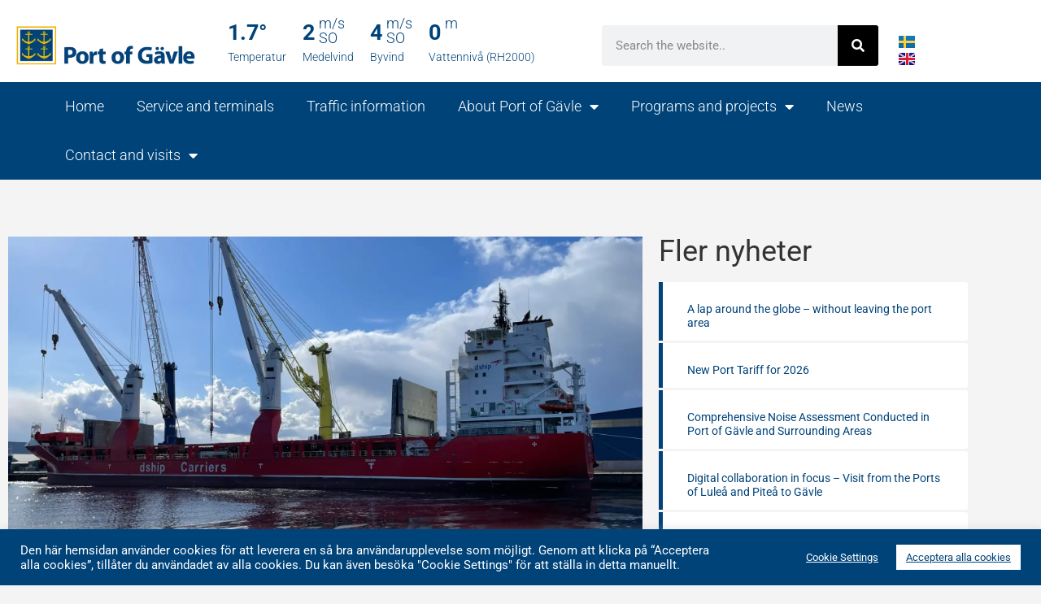

--- FILE ---
content_type: text/html; charset=UTF-8
request_url: https://gavlehamn.se/en/together-is-the-best-way-when-it-comes-to-environmentally-differentiated-port-taxes/
body_size: 18923
content:
<!doctype html>
<html lang="en-US">
<head>
	<meta charset="UTF-8">
	<meta name="viewport" content="width=device-width, initial-scale=1">
	<link rel="profile" href="https://gmpg.org/xfn/11">
	<title>Together is the best way when it comes to environmentally differentiated port taxes - Gävle Hamn</title>
<link rel="alternate" href="https://gavlehamn.se/ensam-ar-inte-starkast-nar-det-kommer-till-miljodifferentierade-hamntaxor/" hreflang="sv" />
<link rel="alternate" href="https://gavlehamn.se/en/together-is-the-best-way-when-it-comes-to-environmentally-differentiated-port-taxes/" hreflang="en" />

<!-- The SEO Framework by Sybre Waaijer -->
<meta name="robots" content="max-snippet:-1,max-image-preview:standard,max-video-preview:-1" />
<link rel="canonical" href="https://gavlehamn.se/en/together-is-the-best-way-when-it-comes-to-environmentally-differentiated-port-taxes/" />
<meta name="description" content="Ports of Sweden gathered about twenty people from ports around Sweden to create an increased insight and an exchange of knowledge regarding the application of…" />
<meta property="og:type" content="article" />
<meta property="og:locale" content="en_US" />
<meta property="og:site_name" content="Gävle Hamn" />
<meta property="og:title" content="Together is the best way when it comes to environmentally differentiated port taxes" />
<meta property="og:description" content="Ports of Sweden gathered about twenty people from ports around Sweden to create an increased insight and an exchange of knowledge regarding the application of environmental incentives in the port tax." />
<meta property="og:url" content="https://gavlehamn.se/en/together-is-the-best-way-when-it-comes-to-environmentally-differentiated-port-taxes/" />
<meta property="og:image" content="https://gavlehamn.se/wp-content/uploads/2022/07/IMG_2827-scaled.webp" />
<meta property="og:image:width" content="1920" />
<meta property="og:image:height" content="1440" />
<meta property="article:published_time" content="2022-07-01T05:48:00+00:00" />
<meta property="article:modified_time" content="2022-08-29T05:50:51+00:00" />
<meta name="twitter:card" content="summary_large_image" />
<meta name="twitter:title" content="Together is the best way when it comes to environmentally differentiated port taxes" />
<meta name="twitter:description" content="Ports of Sweden gathered about twenty people from ports around Sweden to create an increased insight and an exchange of knowledge regarding the application of environmental incentives in the port tax." />
<meta name="twitter:image" content="https://gavlehamn.se/wp-content/uploads/2022/07/IMG_2827-scaled.webp" />
<script type="application/ld+json">{"@context":"https://schema.org","@graph":[{"@type":"WebSite","@id":"https://gavlehamn.se/en/home/#/schema/WebSite","url":"https://gavlehamn.se/en/home/","name":"Gävle Hamn","inLanguage":"en-US","potentialAction":{"@type":"SearchAction","target":{"@type":"EntryPoint","urlTemplate":"https://gavlehamn.se/en/search/{search_term_string}/"},"query-input":"required name=search_term_string"},"publisher":{"@type":"Organization","@id":"https://gavlehamn.se/en/home/#/schema/Organization","name":"Gävle Hamn","url":"https://gavlehamn.se/en/home/","logo":{"@type":"ImageObject","url":"https://gavlehamn.se/wp-content/uploads/2020/12/gavlehamn-logo.webp","contentUrl":"https://gavlehamn.se/wp-content/uploads/2020/12/gavlehamn-logo.webp","width":350,"height":81,"contentSize":"3558"}}},{"@type":"WebPage","@id":"https://gavlehamn.se/en/together-is-the-best-way-when-it-comes-to-environmentally-differentiated-port-taxes/","url":"https://gavlehamn.se/en/together-is-the-best-way-when-it-comes-to-environmentally-differentiated-port-taxes/","name":"Together is the best way when it comes to environmentally differentiated port taxes - Gävle Hamn","description":"Ports of Sweden gathered about twenty people from ports around Sweden to create an increased insight and an exchange of knowledge regarding the application of…","inLanguage":"en-US","isPartOf":{"@id":"https://gavlehamn.se/en/home/#/schema/WebSite"},"breadcrumb":{"@type":"BreadcrumbList","@id":"https://gavlehamn.se/en/home/#/schema/BreadcrumbList","itemListElement":[{"@type":"ListItem","position":1,"item":"https://gavlehamn.se/en/home/","name":"Gävle Hamn"},{"@type":"ListItem","position":2,"item":"https://gavlehamn.se/en/category/okategoriserad-en/","name":"Category: Okategoriserad"},{"@type":"ListItem","position":3,"name":"Together is the best way when it comes to environmentally differentiated port taxes"}]},"potentialAction":{"@type":"ReadAction","target":"https://gavlehamn.se/en/together-is-the-best-way-when-it-comes-to-environmentally-differentiated-port-taxes/"},"datePublished":"2022-07-01T05:48:00+00:00","dateModified":"2022-08-29T05:50:51+00:00","author":{"@type":"Person","@id":"https://gavlehamn.se/en/home/#/schema/Person/319060831614612a135714de397b989f","name":"Lisa Nordin"}}]}</script>
<!-- / The SEO Framework by Sybre Waaijer | 8.64ms meta | 4.10ms boot -->

<link rel="alternate" type="application/rss+xml" title="Gävle Hamn &raquo; Feed" href="https://gavlehamn.se/en/feed/" />
<link rel="alternate" type="application/rss+xml" title="Gävle Hamn &raquo; Comments Feed" href="https://gavlehamn.se/en/comments/feed/" />
<link rel="alternate" title="oEmbed (JSON)" type="application/json+oembed" href="https://gavlehamn.se/wp-json/oembed/1.0/embed?url=https%3A%2F%2Fgavlehamn.se%2Fen%2Ftogether-is-the-best-way-when-it-comes-to-environmentally-differentiated-port-taxes%2F&#038;lang=en" />
<link rel="alternate" title="oEmbed (XML)" type="text/xml+oembed" href="https://gavlehamn.se/wp-json/oembed/1.0/embed?url=https%3A%2F%2Fgavlehamn.se%2Fen%2Ftogether-is-the-best-way-when-it-comes-to-environmentally-differentiated-port-taxes%2F&#038;format=xml&#038;lang=en" />
<style id='wp-img-auto-sizes-contain-inline-css'>
img:is([sizes=auto i],[sizes^="auto," i]){contain-intrinsic-size:3000px 1500px}
/*# sourceURL=wp-img-auto-sizes-contain-inline-css */
</style>
<style id='wp-emoji-styles-inline-css'>

	img.wp-smiley, img.emoji {
		display: inline !important;
		border: none !important;
		box-shadow: none !important;
		height: 1em !important;
		width: 1em !important;
		margin: 0 0.07em !important;
		vertical-align: -0.1em !important;
		background: none !important;
		padding: 0 !important;
	}
/*# sourceURL=wp-emoji-styles-inline-css */
</style>
<link rel='stylesheet' id='wp-block-library-css' href='https://gavlehamn.se/wp-includes/css/dist/block-library/style.min.css?ver=6.9' media='all' />
<style id='global-styles-inline-css'>
:root{--wp--preset--aspect-ratio--square: 1;--wp--preset--aspect-ratio--4-3: 4/3;--wp--preset--aspect-ratio--3-4: 3/4;--wp--preset--aspect-ratio--3-2: 3/2;--wp--preset--aspect-ratio--2-3: 2/3;--wp--preset--aspect-ratio--16-9: 16/9;--wp--preset--aspect-ratio--9-16: 9/16;--wp--preset--color--black: #000000;--wp--preset--color--cyan-bluish-gray: #abb8c3;--wp--preset--color--white: #ffffff;--wp--preset--color--pale-pink: #f78da7;--wp--preset--color--vivid-red: #cf2e2e;--wp--preset--color--luminous-vivid-orange: #ff6900;--wp--preset--color--luminous-vivid-amber: #fcb900;--wp--preset--color--light-green-cyan: #7bdcb5;--wp--preset--color--vivid-green-cyan: #00d084;--wp--preset--color--pale-cyan-blue: #8ed1fc;--wp--preset--color--vivid-cyan-blue: #0693e3;--wp--preset--color--vivid-purple: #9b51e0;--wp--preset--gradient--vivid-cyan-blue-to-vivid-purple: linear-gradient(135deg,rgb(6,147,227) 0%,rgb(155,81,224) 100%);--wp--preset--gradient--light-green-cyan-to-vivid-green-cyan: linear-gradient(135deg,rgb(122,220,180) 0%,rgb(0,208,130) 100%);--wp--preset--gradient--luminous-vivid-amber-to-luminous-vivid-orange: linear-gradient(135deg,rgb(252,185,0) 0%,rgb(255,105,0) 100%);--wp--preset--gradient--luminous-vivid-orange-to-vivid-red: linear-gradient(135deg,rgb(255,105,0) 0%,rgb(207,46,46) 100%);--wp--preset--gradient--very-light-gray-to-cyan-bluish-gray: linear-gradient(135deg,rgb(238,238,238) 0%,rgb(169,184,195) 100%);--wp--preset--gradient--cool-to-warm-spectrum: linear-gradient(135deg,rgb(74,234,220) 0%,rgb(151,120,209) 20%,rgb(207,42,186) 40%,rgb(238,44,130) 60%,rgb(251,105,98) 80%,rgb(254,248,76) 100%);--wp--preset--gradient--blush-light-purple: linear-gradient(135deg,rgb(255,206,236) 0%,rgb(152,150,240) 100%);--wp--preset--gradient--blush-bordeaux: linear-gradient(135deg,rgb(254,205,165) 0%,rgb(254,45,45) 50%,rgb(107,0,62) 100%);--wp--preset--gradient--luminous-dusk: linear-gradient(135deg,rgb(255,203,112) 0%,rgb(199,81,192) 50%,rgb(65,88,208) 100%);--wp--preset--gradient--pale-ocean: linear-gradient(135deg,rgb(255,245,203) 0%,rgb(182,227,212) 50%,rgb(51,167,181) 100%);--wp--preset--gradient--electric-grass: linear-gradient(135deg,rgb(202,248,128) 0%,rgb(113,206,126) 100%);--wp--preset--gradient--midnight: linear-gradient(135deg,rgb(2,3,129) 0%,rgb(40,116,252) 100%);--wp--preset--font-size--small: 13px;--wp--preset--font-size--medium: 20px;--wp--preset--font-size--large: 36px;--wp--preset--font-size--x-large: 42px;--wp--preset--spacing--20: 0.44rem;--wp--preset--spacing--30: 0.67rem;--wp--preset--spacing--40: 1rem;--wp--preset--spacing--50: 1.5rem;--wp--preset--spacing--60: 2.25rem;--wp--preset--spacing--70: 3.38rem;--wp--preset--spacing--80: 5.06rem;--wp--preset--shadow--natural: 6px 6px 9px rgba(0, 0, 0, 0.2);--wp--preset--shadow--deep: 12px 12px 50px rgba(0, 0, 0, 0.4);--wp--preset--shadow--sharp: 6px 6px 0px rgba(0, 0, 0, 0.2);--wp--preset--shadow--outlined: 6px 6px 0px -3px rgb(255, 255, 255), 6px 6px rgb(0, 0, 0);--wp--preset--shadow--crisp: 6px 6px 0px rgb(0, 0, 0);}:root { --wp--style--global--content-size: 800px;--wp--style--global--wide-size: 1200px; }:where(body) { margin: 0; }.wp-site-blocks > .alignleft { float: left; margin-right: 2em; }.wp-site-blocks > .alignright { float: right; margin-left: 2em; }.wp-site-blocks > .aligncenter { justify-content: center; margin-left: auto; margin-right: auto; }:where(.wp-site-blocks) > * { margin-block-start: 24px; margin-block-end: 0; }:where(.wp-site-blocks) > :first-child { margin-block-start: 0; }:where(.wp-site-blocks) > :last-child { margin-block-end: 0; }:root { --wp--style--block-gap: 24px; }:root :where(.is-layout-flow) > :first-child{margin-block-start: 0;}:root :where(.is-layout-flow) > :last-child{margin-block-end: 0;}:root :where(.is-layout-flow) > *{margin-block-start: 24px;margin-block-end: 0;}:root :where(.is-layout-constrained) > :first-child{margin-block-start: 0;}:root :where(.is-layout-constrained) > :last-child{margin-block-end: 0;}:root :where(.is-layout-constrained) > *{margin-block-start: 24px;margin-block-end: 0;}:root :where(.is-layout-flex){gap: 24px;}:root :where(.is-layout-grid){gap: 24px;}.is-layout-flow > .alignleft{float: left;margin-inline-start: 0;margin-inline-end: 2em;}.is-layout-flow > .alignright{float: right;margin-inline-start: 2em;margin-inline-end: 0;}.is-layout-flow > .aligncenter{margin-left: auto !important;margin-right: auto !important;}.is-layout-constrained > .alignleft{float: left;margin-inline-start: 0;margin-inline-end: 2em;}.is-layout-constrained > .alignright{float: right;margin-inline-start: 2em;margin-inline-end: 0;}.is-layout-constrained > .aligncenter{margin-left: auto !important;margin-right: auto !important;}.is-layout-constrained > :where(:not(.alignleft):not(.alignright):not(.alignfull)){max-width: var(--wp--style--global--content-size);margin-left: auto !important;margin-right: auto !important;}.is-layout-constrained > .alignwide{max-width: var(--wp--style--global--wide-size);}body .is-layout-flex{display: flex;}.is-layout-flex{flex-wrap: wrap;align-items: center;}.is-layout-flex > :is(*, div){margin: 0;}body .is-layout-grid{display: grid;}.is-layout-grid > :is(*, div){margin: 0;}body{padding-top: 0px;padding-right: 0px;padding-bottom: 0px;padding-left: 0px;}a:where(:not(.wp-element-button)){text-decoration: underline;}:root :where(.wp-element-button, .wp-block-button__link){background-color: #32373c;border-width: 0;color: #fff;font-family: inherit;font-size: inherit;font-style: inherit;font-weight: inherit;letter-spacing: inherit;line-height: inherit;padding-top: calc(0.667em + 2px);padding-right: calc(1.333em + 2px);padding-bottom: calc(0.667em + 2px);padding-left: calc(1.333em + 2px);text-decoration: none;text-transform: inherit;}.has-black-color{color: var(--wp--preset--color--black) !important;}.has-cyan-bluish-gray-color{color: var(--wp--preset--color--cyan-bluish-gray) !important;}.has-white-color{color: var(--wp--preset--color--white) !important;}.has-pale-pink-color{color: var(--wp--preset--color--pale-pink) !important;}.has-vivid-red-color{color: var(--wp--preset--color--vivid-red) !important;}.has-luminous-vivid-orange-color{color: var(--wp--preset--color--luminous-vivid-orange) !important;}.has-luminous-vivid-amber-color{color: var(--wp--preset--color--luminous-vivid-amber) !important;}.has-light-green-cyan-color{color: var(--wp--preset--color--light-green-cyan) !important;}.has-vivid-green-cyan-color{color: var(--wp--preset--color--vivid-green-cyan) !important;}.has-pale-cyan-blue-color{color: var(--wp--preset--color--pale-cyan-blue) !important;}.has-vivid-cyan-blue-color{color: var(--wp--preset--color--vivid-cyan-blue) !important;}.has-vivid-purple-color{color: var(--wp--preset--color--vivid-purple) !important;}.has-black-background-color{background-color: var(--wp--preset--color--black) !important;}.has-cyan-bluish-gray-background-color{background-color: var(--wp--preset--color--cyan-bluish-gray) !important;}.has-white-background-color{background-color: var(--wp--preset--color--white) !important;}.has-pale-pink-background-color{background-color: var(--wp--preset--color--pale-pink) !important;}.has-vivid-red-background-color{background-color: var(--wp--preset--color--vivid-red) !important;}.has-luminous-vivid-orange-background-color{background-color: var(--wp--preset--color--luminous-vivid-orange) !important;}.has-luminous-vivid-amber-background-color{background-color: var(--wp--preset--color--luminous-vivid-amber) !important;}.has-light-green-cyan-background-color{background-color: var(--wp--preset--color--light-green-cyan) !important;}.has-vivid-green-cyan-background-color{background-color: var(--wp--preset--color--vivid-green-cyan) !important;}.has-pale-cyan-blue-background-color{background-color: var(--wp--preset--color--pale-cyan-blue) !important;}.has-vivid-cyan-blue-background-color{background-color: var(--wp--preset--color--vivid-cyan-blue) !important;}.has-vivid-purple-background-color{background-color: var(--wp--preset--color--vivid-purple) !important;}.has-black-border-color{border-color: var(--wp--preset--color--black) !important;}.has-cyan-bluish-gray-border-color{border-color: var(--wp--preset--color--cyan-bluish-gray) !important;}.has-white-border-color{border-color: var(--wp--preset--color--white) !important;}.has-pale-pink-border-color{border-color: var(--wp--preset--color--pale-pink) !important;}.has-vivid-red-border-color{border-color: var(--wp--preset--color--vivid-red) !important;}.has-luminous-vivid-orange-border-color{border-color: var(--wp--preset--color--luminous-vivid-orange) !important;}.has-luminous-vivid-amber-border-color{border-color: var(--wp--preset--color--luminous-vivid-amber) !important;}.has-light-green-cyan-border-color{border-color: var(--wp--preset--color--light-green-cyan) !important;}.has-vivid-green-cyan-border-color{border-color: var(--wp--preset--color--vivid-green-cyan) !important;}.has-pale-cyan-blue-border-color{border-color: var(--wp--preset--color--pale-cyan-blue) !important;}.has-vivid-cyan-blue-border-color{border-color: var(--wp--preset--color--vivid-cyan-blue) !important;}.has-vivid-purple-border-color{border-color: var(--wp--preset--color--vivid-purple) !important;}.has-vivid-cyan-blue-to-vivid-purple-gradient-background{background: var(--wp--preset--gradient--vivid-cyan-blue-to-vivid-purple) !important;}.has-light-green-cyan-to-vivid-green-cyan-gradient-background{background: var(--wp--preset--gradient--light-green-cyan-to-vivid-green-cyan) !important;}.has-luminous-vivid-amber-to-luminous-vivid-orange-gradient-background{background: var(--wp--preset--gradient--luminous-vivid-amber-to-luminous-vivid-orange) !important;}.has-luminous-vivid-orange-to-vivid-red-gradient-background{background: var(--wp--preset--gradient--luminous-vivid-orange-to-vivid-red) !important;}.has-very-light-gray-to-cyan-bluish-gray-gradient-background{background: var(--wp--preset--gradient--very-light-gray-to-cyan-bluish-gray) !important;}.has-cool-to-warm-spectrum-gradient-background{background: var(--wp--preset--gradient--cool-to-warm-spectrum) !important;}.has-blush-light-purple-gradient-background{background: var(--wp--preset--gradient--blush-light-purple) !important;}.has-blush-bordeaux-gradient-background{background: var(--wp--preset--gradient--blush-bordeaux) !important;}.has-luminous-dusk-gradient-background{background: var(--wp--preset--gradient--luminous-dusk) !important;}.has-pale-ocean-gradient-background{background: var(--wp--preset--gradient--pale-ocean) !important;}.has-electric-grass-gradient-background{background: var(--wp--preset--gradient--electric-grass) !important;}.has-midnight-gradient-background{background: var(--wp--preset--gradient--midnight) !important;}.has-small-font-size{font-size: var(--wp--preset--font-size--small) !important;}.has-medium-font-size{font-size: var(--wp--preset--font-size--medium) !important;}.has-large-font-size{font-size: var(--wp--preset--font-size--large) !important;}.has-x-large-font-size{font-size: var(--wp--preset--font-size--x-large) !important;}
:root :where(.wp-block-pullquote){font-size: 1.5em;line-height: 1.6;}
/*# sourceURL=global-styles-inline-css */
</style>
<link rel='stylesheet' id='cookie-law-info-css' href='https://gavlehamn.se/wp-content/plugins/cookie-law-info/legacy/public/css/cookie-law-info-public.css?ver=3.3.9.1' media='all' />
<link rel='stylesheet' id='cookie-law-info-gdpr-css' href='https://gavlehamn.se/wp-content/plugins/cookie-law-info/legacy/public/css/cookie-law-info-gdpr.css?ver=3.3.9.1' media='all' />
<link rel='stylesheet' id='eeb-css-frontend-css' href='https://gavlehamn.se/wp-content/plugins/email-encoder-bundle/assets/css/style.css?ver=54d4eedc552c499c4a8d6b89c23d3df1' media='all' />
<link rel='stylesheet' id='hello-elementor-css' href='https://gavlehamn.se/wp-content/themes/hello-elementor/assets/css/reset.css?ver=3.4.5' media='all' />
<link rel='stylesheet' id='hello-elementor-theme-style-css' href='https://gavlehamn.se/wp-content/themes/hello-elementor/assets/css/theme.css?ver=3.4.5' media='all' />
<link rel='stylesheet' id='hello-elementor-header-footer-css' href='https://gavlehamn.se/wp-content/themes/hello-elementor/assets/css/header-footer.css?ver=3.4.5' media='all' />
<link rel='stylesheet' id='elementor-frontend-css' href='https://gavlehamn.se/wp-content/plugins/elementor/assets/css/frontend.min.css?ver=3.34.0' media='all' />
<link rel='stylesheet' id='widget-image-css' href='https://gavlehamn.se/wp-content/plugins/elementor/assets/css/widget-image.min.css?ver=3.34.0' media='all' />
<link rel='stylesheet' id='widget-search-form-css' href='https://gavlehamn.se/wp-content/plugins/elementor-pro/assets/css/widget-search-form.min.css?ver=3.33.2' media='all' />
<link rel='stylesheet' id='elementor-icons-shared-0-css' href='https://gavlehamn.se/wp-content/plugins/elementor/assets/lib/font-awesome/css/fontawesome.min.css?ver=5.15.3' media='all' />
<link rel='stylesheet' id='elementor-icons-fa-solid-css' href='https://gavlehamn.se/wp-content/plugins/elementor/assets/lib/font-awesome/css/solid.min.css?ver=5.15.3' media='all' />
<link rel='stylesheet' id='widget-nav-menu-css' href='https://gavlehamn.se/wp-content/plugins/elementor-pro/assets/css/widget-nav-menu.min.css?ver=3.33.2' media='all' />
<link rel='stylesheet' id='widget-spacer-css' href='https://gavlehamn.se/wp-content/plugins/elementor/assets/css/widget-spacer.min.css?ver=3.34.0' media='all' />
<link rel='stylesheet' id='widget-heading-css' href='https://gavlehamn.se/wp-content/plugins/elementor/assets/css/widget-heading.min.css?ver=3.34.0' media='all' />
<link rel='stylesheet' id='widget-social-icons-css' href='https://gavlehamn.se/wp-content/plugins/elementor/assets/css/widget-social-icons.min.css?ver=3.34.0' media='all' />
<link rel='stylesheet' id='e-apple-webkit-css' href='https://gavlehamn.se/wp-content/plugins/elementor/assets/css/conditionals/apple-webkit.min.css?ver=3.34.0' media='all' />
<link rel='stylesheet' id='widget-post-info-css' href='https://gavlehamn.se/wp-content/plugins/elementor-pro/assets/css/widget-post-info.min.css?ver=3.33.2' media='all' />
<link rel='stylesheet' id='widget-icon-list-css' href='https://gavlehamn.se/wp-content/plugins/elementor/assets/css/widget-icon-list.min.css?ver=3.34.0' media='all' />
<link rel='stylesheet' id='elementor-icons-fa-regular-css' href='https://gavlehamn.se/wp-content/plugins/elementor/assets/lib/font-awesome/css/regular.min.css?ver=5.15.3' media='all' />
<link rel='stylesheet' id='widget-posts-css' href='https://gavlehamn.se/wp-content/plugins/elementor-pro/assets/css/widget-posts.min.css?ver=3.33.2' media='all' />
<link rel='stylesheet' id='e-animation-fadeIn-css' href='https://gavlehamn.se/wp-content/plugins/elementor/assets/lib/animations/styles/fadeIn.min.css?ver=3.34.0' media='all' />
<link rel='stylesheet' id='e-popup-css' href='https://gavlehamn.se/wp-content/plugins/elementor-pro/assets/css/conditionals/popup.min.css?ver=3.33.2' media='all' />
<link rel='stylesheet' id='elementor-icons-css' href='https://gavlehamn.se/wp-content/plugins/elementor/assets/lib/eicons/css/elementor-icons.min.css?ver=5.45.0' media='all' />
<link rel='stylesheet' id='elementor-post-100-css' href='https://gavlehamn.se/wp-content/uploads/elementor/css/post-100.css?ver=1767776845' media='all' />
<link rel='stylesheet' id='cpel-language-switcher-css' href='https://gavlehamn.se/wp-content/plugins/connect-polylang-elementor/assets/css/language-switcher.min.css?ver=2.5.5' media='all' />
<link rel='stylesheet' id='font-awesome-5-all-css' href='https://gavlehamn.se/wp-content/plugins/elementor/assets/lib/font-awesome/css/all.min.css?ver=1.6.17' media='all' />
<link rel='stylesheet' id='font-awesome-4-shim-css' href='https://gavlehamn.se/wp-content/plugins/elementor/assets/lib/font-awesome/css/v4-shims.min.css?ver=3.34.0' media='all' />
<link rel='stylesheet' id='elementor-post-4089-css' href='https://gavlehamn.se/wp-content/uploads/elementor/css/post-4089.css?ver=1767777036' media='all' />
<link rel='stylesheet' id='elementor-post-3412-css' href='https://gavlehamn.se/wp-content/uploads/elementor/css/post-3412.css?ver=1767777036' media='all' />
<link rel='stylesheet' id='elementor-post-1277-css' href='https://gavlehamn.se/wp-content/uploads/elementor/css/post-1277.css?ver=1767777039' media='all' />
<link rel='stylesheet' id='elementor-post-6069-css' href='https://gavlehamn.se/wp-content/uploads/elementor/css/post-6069.css?ver=1767776845' media='all' />
<link rel='stylesheet' id='elementor-gf-local-roboto-css' href='https://gavlehamn.se/wp-content/uploads/elementor/google-fonts/css/roboto.css?ver=1742806894' media='all' />
<link rel='stylesheet' id='elementor-gf-local-robotoslab-css' href='https://gavlehamn.se/wp-content/uploads/elementor/google-fonts/css/robotoslab.css?ver=1742806896' media='all' />
<link rel='stylesheet' id='elementor-icons-fa-brands-css' href='https://gavlehamn.se/wp-content/plugins/elementor/assets/lib/font-awesome/css/brands.min.css?ver=5.15.3' media='all' />
<script src="https://gavlehamn.se/wp-includes/js/jquery/jquery.min.js?ver=3.7.1" id="jquery-core-js"></script>
<script src="https://gavlehamn.se/wp-includes/js/jquery/jquery-migrate.min.js?ver=3.4.1" id="jquery-migrate-js"></script>
<script id="cookie-law-info-js-extra">
var Cli_Data = {"nn_cookie_ids":[],"cookielist":[],"non_necessary_cookies":[],"ccpaEnabled":"","ccpaRegionBased":"","ccpaBarEnabled":"","strictlyEnabled":["necessary","obligatoire"],"ccpaType":"gdpr","js_blocking":"1","custom_integration":"","triggerDomRefresh":"","secure_cookies":""};
var cli_cookiebar_settings = {"animate_speed_hide":"500","animate_speed_show":"500","background":"#004379","border":"#b1a6a6c2","border_on":"","button_1_button_colour":"#61a229","button_1_button_hover":"#4e8221","button_1_link_colour":"#fff","button_1_as_button":"1","button_1_new_win":"","button_2_button_colour":"#333","button_2_button_hover":"#292929","button_2_link_colour":"#444","button_2_as_button":"","button_2_hidebar":"","button_3_button_colour":"#dedfe0","button_3_button_hover":"#b2b2b3","button_3_link_colour":"#333333","button_3_as_button":"1","button_3_new_win":"","button_4_button_colour":"#004379","button_4_button_hover":"#003661","button_4_link_colour":"#ffffff","button_4_as_button":"1","button_7_button_colour":"#ffffff","button_7_button_hover":"#cccccc","button_7_link_colour":"#004379","button_7_as_button":"1","button_7_new_win":"","font_family":"inherit","header_fix":"","notify_animate_hide":"1","notify_animate_show":"1","notify_div_id":"#cookie-law-info-bar","notify_position_horizontal":"right","notify_position_vertical":"bottom","scroll_close":"","scroll_close_reload":"","accept_close_reload":"","reject_close_reload":"","showagain_tab":"","showagain_background":"#fff","showagain_border":"#000","showagain_div_id":"#cookie-law-info-again","showagain_x_position":"100px","text":"#ffffff","show_once_yn":"","show_once":"10000","logging_on":"","as_popup":"","popup_overlay":"1","bar_heading_text":"","cookie_bar_as":"banner","popup_showagain_position":"bottom-right","widget_position":"left"};
var log_object = {"ajax_url":"https://gavlehamn.se/wp-admin/admin-ajax.php"};
//# sourceURL=cookie-law-info-js-extra
</script>
<script src="https://gavlehamn.se/wp-content/plugins/cookie-law-info/legacy/public/js/cookie-law-info-public.js?ver=3.3.9.1" id="cookie-law-info-js"></script>
<script src="https://gavlehamn.se/wp-content/plugins/email-encoder-bundle/assets/js/custom.js?ver=2c542c9989f589cd5318f5cef6a9ecd7" id="eeb-js-frontend-js"></script>
<script src="https://gavlehamn.se/wp-content/plugins/elementor/assets/lib/font-awesome/js/v4-shims.min.js?ver=3.34.0" id="font-awesome-4-shim-js"></script>
<link rel="https://api.w.org/" href="https://gavlehamn.se/wp-json/" /><link rel="alternate" title="JSON" type="application/json" href="https://gavlehamn.se/wp-json/wp/v2/posts/5221" /><link rel="EditURI" type="application/rsd+xml" title="RSD" href="https://gavlehamn.se/xmlrpc.php?rsd" />
<meta name="generator" content="Elementor 3.34.0; features: additional_custom_breakpoints; settings: css_print_method-external, google_font-enabled, font_display-auto">
<!-- Matomo -->
<script>
  var _paq = window._paq = window._paq || [];
  /* tracker methods like "setCustomDimension" should be called before "trackPageView" */
  _paq.push(['trackPageView']);
  _paq.push(['enableLinkTracking']);
  (function() {
    var u='https://matomo.gavle.se/';
    _paq.push(['setTrackerUrl', u+'matomo.php']);
    _paq.push(['setSiteId', '63']);
    var d=document, g=d.createElement('script'), s=d.getElementsByTagName('script')[0];
    g.async=true; g.src=u+'matomo.js'; s.parentNode.insertBefore(g,s);
  })();
</script>
<!-- End Matomo Code -->
			<style>
				.e-con.e-parent:nth-of-type(n+4):not(.e-lazyloaded):not(.e-no-lazyload),
				.e-con.e-parent:nth-of-type(n+4):not(.e-lazyloaded):not(.e-no-lazyload) * {
					background-image: none !important;
				}
				@media screen and (max-height: 1024px) {
					.e-con.e-parent:nth-of-type(n+3):not(.e-lazyloaded):not(.e-no-lazyload),
					.e-con.e-parent:nth-of-type(n+3):not(.e-lazyloaded):not(.e-no-lazyload) * {
						background-image: none !important;
					}
				}
				@media screen and (max-height: 640px) {
					.e-con.e-parent:nth-of-type(n+2):not(.e-lazyloaded):not(.e-no-lazyload),
					.e-con.e-parent:nth-of-type(n+2):not(.e-lazyloaded):not(.e-no-lazyload) * {
						background-image: none !important;
					}
				}
			</style>
			<link rel="icon" href="https://gavlehamn.se/wp-content/uploads/2022/06/cropped-favicon-32x32.webp" sizes="32x32" />
<link rel="icon" href="https://gavlehamn.se/wp-content/uploads/2022/06/cropped-favicon-192x192.webp" sizes="192x192" />
<link rel="apple-touch-icon" href="https://gavlehamn.se/wp-content/uploads/2022/06/cropped-favicon-180x180.webp" />
<meta name="msapplication-TileImage" content="https://gavlehamn.se/wp-content/uploads/2022/06/cropped-favicon-270x270.webp" />
		<style id="wp-custom-css">
			html {
	font-size: 18px;
}

.frontpage-news .elementor-post {
	border-left: 5px solid #004379;
}

/* WEATHER */


.weather-widget-temperature, .weather-widget-wind, .weather-widget-sealevel {
	display: inline-block;
	color: #004379;
}

.weather-widget-value {
    float: left;
    font-size: 1.5rem;
		font-weight: bold;
}

.weather-widget-label {
    float: left;
    line-height: 1rem;
    margin-left: 5px;
}

.weather-widget-title {
    clear: both;
		font-size: 0.8rem;
}

.weather-widget-temperature,.weather-widget-wind,.weather-widget-sealevel
{
    float: left;
    margin-left: 20px;
}

p a, span a {
	text-decoration: underline !important;
}

.customcitat .elementor-blockquote::before {
	float: left !important;
  font-size: 80px !important;
  margin-right: 5px !important;
	line-height: 0.5;
}

span.plsfe-country-flag img {
    height: 18px;
    width: 50px;
}

@media screen and (max-width: 992px) {
	h1,h2,h3,h4 {
		word-break: break-word;
	}
}
		</style>
		</head>
<body class="wp-singular post-template-default single single-post postid-5221 single-format-standard wp-custom-logo wp-embed-responsive wp-theme-hello-elementor eio-default hello-elementor-default elementor-default elementor-kit-100 elementor-page-1277">


<a class="skip-link screen-reader-text" href="#content">Skip to content</a>

		<header data-elementor-type="header" data-elementor-id="4089" class="elementor elementor-4089 elementor-location-header" data-elementor-post-type="elementor_library">
					<section class="elementor-section elementor-top-section elementor-element elementor-element-576521f elementor-section-content-bottom elementor-section-boxed elementor-section-height-default elementor-section-height-default" data-id="576521f" data-element_type="section" data-settings="{&quot;background_background&quot;:&quot;classic&quot;}">
						<div class="elementor-container elementor-column-gap-default">
					<div class="elementor-column elementor-col-20 elementor-top-column elementor-element elementor-element-d159389" data-id="d159389" data-element_type="column">
			<div class="elementor-widget-wrap elementor-element-populated">
						<div class="elementor-element elementor-element-07bae57 elementor-widget elementor-widget-image" data-id="07bae57" data-element_type="widget" data-widget_type="image.default">
				<div class="elementor-widget-container">
																<a href="https://gavlehamn.se/en/home/">
							<img width="350" height="81" src="https://gavlehamn.se/wp-content/uploads/2021/06/gavlehamn-logo-en.webp" class="attachment-large size-large wp-image-4091" alt="" srcset="https://gavlehamn.se/wp-content/uploads/2021/06/gavlehamn-logo-en.webp 350w, https://gavlehamn.se/wp-content/uploads/2021/06/gavlehamn-logo-en-300x69.webp 300w" sizes="(max-width: 350px) 100vw, 350px" />								</a>
															</div>
				</div>
					</div>
		</div>
				<div class="elementor-column elementor-col-20 elementor-top-column elementor-element elementor-element-044846e elementor-hidden-phone" data-id="044846e" data-element_type="column">
			<div class="elementor-widget-wrap elementor-element-populated">
						<div class="elementor-element elementor-element-bbf9ebf elementor-widget elementor-widget-shortcode" data-id="bbf9ebf" data-element_type="widget" data-widget_type="shortcode.default">
				<div class="elementor-widget-container">
					<div class="gavlehamn-weather">	<div class="weather-widget-temperature">
		<div class="weather-widget-value">1.7&deg;</div>
		<div class="weather-widget-title">Temperatur</div>
	</div>
		<div class="weather-widget-wind">
		<div class="weather-widget-value">2</div>
		<div class="weather-widget-label">m/s<br/>SO</div>
		<div class="weather-widget-title">Medelvind</div>
	</div>
		<div class="weather-widget-wind">
		<div class="weather-widget-value">4</div>
		<div class="weather-widget-label">m/s<br/>SO</div>
		<div class="weather-widget-title">Byvind</div>
	</div>
		<div class="weather-widget-sealevel">
		<div class="weather-widget-value">0</div>
		<div class="weather-widget-label">m</div>
		<div class="weather-widget-title">Vattennivå (RH2000)</div>
	</div>
	</div>
			<div class="elementor-shortcode"></div>
						</div>
				</div>
					</div>
		</div>
				<div class="elementor-column elementor-col-20 elementor-top-column elementor-element elementor-element-9eb8f63 elementor-hidden-phone" data-id="9eb8f63" data-element_type="column">
			<div class="elementor-widget-wrap elementor-element-populated">
						<div class="elementor-element elementor-element-f8bb68b elementor-search-form--skin-classic elementor-search-form--button-type-icon elementor-search-form--icon-search elementor-widget elementor-widget-search-form" data-id="f8bb68b" data-element_type="widget" data-settings="{&quot;skin&quot;:&quot;classic&quot;}" data-widget_type="search-form.default">
				<div class="elementor-widget-container">
							<search role="search">
			<form class="elementor-search-form" action="https://gavlehamn.se/en/" method="get">
												<div class="elementor-search-form__container">
					<label class="elementor-screen-only" for="elementor-search-form-f8bb68b">Search</label>

					
					<input id="elementor-search-form-f8bb68b" placeholder="Search the website.." class="elementor-search-form__input" type="search" name="s" value="">
					
											<button class="elementor-search-form__submit" type="submit" aria-label="Search">
															<i aria-hidden="true" class="fas fa-search"></i>													</button>
					
									</div>
			</form>
		</search>
						</div>
				</div>
					</div>
		</div>
				<div class="elementor-column elementor-col-20 elementor-top-column elementor-element elementor-element-adf221d elementor-hidden-mobile elementor-hidden-tablet elementor-hidden-desktop" data-id="adf221d" data-element_type="column">
			<div class="elementor-widget-wrap elementor-element-populated">
						<div class="elementor-element elementor-element-675c915 elementor-widget elementor-widget-image" data-id="675c915" data-element_type="widget" data-widget_type="image.default">
				<div class="elementor-widget-container">
																<a href="/en/traffic-information/">
							<img width="35" height="40" src="https://gavlehamn.se/wp-content/uploads/2021/06/traffic-information-icon.webp" class="attachment-full size-full wp-image-5775" alt="" />								</a>
															</div>
				</div>
					</div>
		</div>
				<div class="elementor-column elementor-col-20 elementor-top-column elementor-element elementor-element-ce1a9e5" data-id="ce1a9e5" data-element_type="column">
			<div class="elementor-widget-wrap elementor-element-populated">
						<div class="elementor-element elementor-element-71a0d1a cpel-switcher--layout-horizontal cpel-switcher--aspect-ratio-43 elementor-widget elementor-widget-polylang-language-switcher" data-id="71a0d1a" data-element_type="widget" data-widget_type="polylang-language-switcher.default">
				<div class="elementor-widget-container">
					<nav class="cpel-switcher__nav"><ul class="cpel-switcher__list"><li class="cpel-switcher__lang"><a lang="sv-SE" hreflang="sv-SE" href="https://gavlehamn.se/ensam-ar-inte-starkast-nar-det-kommer-till-miljodifferentierade-hamntaxor/"><span class="cpel-switcher__flag cpel-switcher__flag--se"><img src="[data-uri]" alt="Svenska" /></span></a></li><li class="cpel-switcher__lang cpel-switcher__lang--active"><a lang="en-US" hreflang="en-US" href="https://gavlehamn.se/en/together-is-the-best-way-when-it-comes-to-environmentally-differentiated-port-taxes/"><span class="cpel-switcher__flag cpel-switcher__flag--gb"><img src="[data-uri]" alt="English" /></span></a></li></ul></nav>				</div>
				</div>
					</div>
		</div>
					</div>
		</section>
				<section class="elementor-section elementor-top-section elementor-element elementor-element-66163b7 elementor-section-content-middle elementor-section-boxed elementor-section-height-default elementor-section-height-default" data-id="66163b7" data-element_type="section" data-settings="{&quot;background_background&quot;:&quot;classic&quot;}">
						<div class="elementor-container elementor-column-gap-no">
					<div class="elementor-column elementor-col-100 elementor-top-column elementor-element elementor-element-d657257" data-id="d657257" data-element_type="column">
			<div class="elementor-widget-wrap elementor-element-populated">
						<div class="elementor-element elementor-element-2ab3533 elementor-nav-menu--dropdown-tablet elementor-nav-menu__text-align-aside elementor-nav-menu--toggle elementor-nav-menu--burger elementor-widget elementor-widget-nav-menu" data-id="2ab3533" data-element_type="widget" data-settings="{&quot;layout&quot;:&quot;horizontal&quot;,&quot;submenu_icon&quot;:{&quot;value&quot;:&quot;&lt;i class=\&quot;fas fa-caret-down\&quot; aria-hidden=\&quot;true\&quot;&gt;&lt;\/i&gt;&quot;,&quot;library&quot;:&quot;fa-solid&quot;},&quot;toggle&quot;:&quot;burger&quot;}" data-widget_type="nav-menu.default">
				<div class="elementor-widget-container">
								<nav aria-label="Menu" class="elementor-nav-menu--main elementor-nav-menu__container elementor-nav-menu--layout-horizontal e--pointer-background e--animation-fade">
				<ul id="menu-1-2ab3533" class="elementor-nav-menu"><li class="menu-item menu-item-type-post_type menu-item-object-page menu-item-home menu-item-2603"><a href="https://gavlehamn.se/en/home/" class="elementor-item">Home</a></li>
<li class="menu-item menu-item-type-post_type menu-item-object-page menu-item-2633"><a href="https://gavlehamn.se/en/service-and-terminals/" class="elementor-item">Service and terminals</a></li>
<li class="menu-item menu-item-type-post_type menu-item-object-page menu-item-2639"><a href="https://gavlehamn.se/en/traffic-information/" class="elementor-item">Traffic information</a></li>
<li class="menu-item menu-item-type-post_type menu-item-object-page menu-item-has-children menu-item-2648"><a href="https://gavlehamn.se/en/about-port-of-gavle/" class="elementor-item">About Port of Gävle</a>
<ul class="sub-menu elementor-nav-menu--dropdown">
	<li class="menu-item menu-item-type-post_type menu-item-object-page menu-item-2655"><a href="https://gavlehamn.se/en/about-port-of-gavle/facts/" class="elementor-sub-item">Facts</a></li>
	<li class="menu-item menu-item-type-post_type menu-item-object-page menu-item-2662"><a href="https://gavlehamn.se/en/about-port-of-gavle/businesses-in-the-port/" class="elementor-sub-item">Businesses in the port</a></li>
	<li class="menu-item menu-item-type-post_type menu-item-object-page menu-item-2672"><a href="https://gavlehamn.se/en/about-port-of-gavle/sustainability/" class="elementor-sub-item">Sustainability</a></li>
	<li class="menu-item menu-item-type-post_type menu-item-object-page menu-item-2681"><a href="https://gavlehamn.se/en/about-port-of-gavle/history/" class="elementor-sub-item">History</a></li>
	<li class="menu-item menu-item-type-post_type menu-item-object-page menu-item-8400"><a href="https://gavlehamn.se/en/photos-2/" class="elementor-sub-item">Photos</a></li>
	<li class="menu-item menu-item-type-post_type menu-item-object-page menu-item-2687"><a href="https://gavlehamn.se/en/about-port-of-gavle/work-with-us/" class="elementor-sub-item">Work with us</a></li>
</ul>
</li>
<li class="menu-item menu-item-type-post_type menu-item-object-page menu-item-has-children menu-item-8893"><a href="https://gavlehamn.se/en/program-and-projects/" class="elementor-item">Programs and projects</a>
<ul class="sub-menu elementor-nav-menu--dropdown">
	<li class="menu-item menu-item-type-post_type menu-item-object-page menu-item-8566"><a href="https://gavlehamn.se/en/projects/energy-optimized-port-cluster/" class="elementor-sub-item">Energy Optimized Port Cluster</a></li>
</ul>
</li>
<li class="menu-item menu-item-type-post_type menu-item-object-page menu-item-2699"><a href="https://gavlehamn.se/en/news/" class="elementor-item">News</a></li>
<li class="menu-item menu-item-type-post_type menu-item-object-page menu-item-has-children menu-item-2705"><a href="https://gavlehamn.se/en/contact-and-visits/" class="elementor-item">Contact and visits</a>
<ul class="sub-menu elementor-nav-menu--dropdown">
	<li class="menu-item menu-item-type-post_type menu-item-object-page menu-item-2714"><a href="https://gavlehamn.se/en/contact-and-visits/staff/" class="elementor-sub-item">Staff</a></li>
</ul>
</li>
</ul>			</nav>
					<div class="elementor-menu-toggle" role="button" tabindex="0" aria-label="Menu Toggle" aria-expanded="false">
			<i aria-hidden="true" role="presentation" class="elementor-menu-toggle__icon--open eicon-menu-bar"></i><i aria-hidden="true" role="presentation" class="elementor-menu-toggle__icon--close eicon-close"></i>		</div>
					<nav class="elementor-nav-menu--dropdown elementor-nav-menu__container" aria-hidden="true">
				<ul id="menu-2-2ab3533" class="elementor-nav-menu"><li class="menu-item menu-item-type-post_type menu-item-object-page menu-item-home menu-item-2603"><a href="https://gavlehamn.se/en/home/" class="elementor-item" tabindex="-1">Home</a></li>
<li class="menu-item menu-item-type-post_type menu-item-object-page menu-item-2633"><a href="https://gavlehamn.se/en/service-and-terminals/" class="elementor-item" tabindex="-1">Service and terminals</a></li>
<li class="menu-item menu-item-type-post_type menu-item-object-page menu-item-2639"><a href="https://gavlehamn.se/en/traffic-information/" class="elementor-item" tabindex="-1">Traffic information</a></li>
<li class="menu-item menu-item-type-post_type menu-item-object-page menu-item-has-children menu-item-2648"><a href="https://gavlehamn.se/en/about-port-of-gavle/" class="elementor-item" tabindex="-1">About Port of Gävle</a>
<ul class="sub-menu elementor-nav-menu--dropdown">
	<li class="menu-item menu-item-type-post_type menu-item-object-page menu-item-2655"><a href="https://gavlehamn.se/en/about-port-of-gavle/facts/" class="elementor-sub-item" tabindex="-1">Facts</a></li>
	<li class="menu-item menu-item-type-post_type menu-item-object-page menu-item-2662"><a href="https://gavlehamn.se/en/about-port-of-gavle/businesses-in-the-port/" class="elementor-sub-item" tabindex="-1">Businesses in the port</a></li>
	<li class="menu-item menu-item-type-post_type menu-item-object-page menu-item-2672"><a href="https://gavlehamn.se/en/about-port-of-gavle/sustainability/" class="elementor-sub-item" tabindex="-1">Sustainability</a></li>
	<li class="menu-item menu-item-type-post_type menu-item-object-page menu-item-2681"><a href="https://gavlehamn.se/en/about-port-of-gavle/history/" class="elementor-sub-item" tabindex="-1">History</a></li>
	<li class="menu-item menu-item-type-post_type menu-item-object-page menu-item-8400"><a href="https://gavlehamn.se/en/photos-2/" class="elementor-sub-item" tabindex="-1">Photos</a></li>
	<li class="menu-item menu-item-type-post_type menu-item-object-page menu-item-2687"><a href="https://gavlehamn.se/en/about-port-of-gavle/work-with-us/" class="elementor-sub-item" tabindex="-1">Work with us</a></li>
</ul>
</li>
<li class="menu-item menu-item-type-post_type menu-item-object-page menu-item-has-children menu-item-8893"><a href="https://gavlehamn.se/en/program-and-projects/" class="elementor-item" tabindex="-1">Programs and projects</a>
<ul class="sub-menu elementor-nav-menu--dropdown">
	<li class="menu-item menu-item-type-post_type menu-item-object-page menu-item-8566"><a href="https://gavlehamn.se/en/projects/energy-optimized-port-cluster/" class="elementor-sub-item" tabindex="-1">Energy Optimized Port Cluster</a></li>
</ul>
</li>
<li class="menu-item menu-item-type-post_type menu-item-object-page menu-item-2699"><a href="https://gavlehamn.se/en/news/" class="elementor-item" tabindex="-1">News</a></li>
<li class="menu-item menu-item-type-post_type menu-item-object-page menu-item-has-children menu-item-2705"><a href="https://gavlehamn.se/en/contact-and-visits/" class="elementor-item" tabindex="-1">Contact and visits</a>
<ul class="sub-menu elementor-nav-menu--dropdown">
	<li class="menu-item menu-item-type-post_type menu-item-object-page menu-item-2714"><a href="https://gavlehamn.se/en/contact-and-visits/staff/" class="elementor-sub-item" tabindex="-1">Staff</a></li>
</ul>
</li>
</ul>			</nav>
						</div>
				</div>
					</div>
		</div>
					</div>
		</section>
				</header>
				<div data-elementor-type="single-post" data-elementor-id="1277" class="elementor elementor-1277 elementor-location-single post-5221 post type-post status-publish format-standard has-post-thumbnail hentry category-okategoriserad-en" data-elementor-post-type="elementor_library">
					<section class="elementor-section elementor-top-section elementor-element elementor-element-3ce0aa2 elementor-section-boxed elementor-section-height-default elementor-section-height-default" data-id="3ce0aa2" data-element_type="section" id="hamnordning">
						<div class="elementor-container elementor-column-gap-default">
					<div class="elementor-column elementor-col-100 elementor-top-column elementor-element elementor-element-4771f0b0" data-id="4771f0b0" data-element_type="column">
			<div class="elementor-widget-wrap elementor-element-populated">
						<div class="elementor-element elementor-element-44f8e849 elementor-widget elementor-widget-spacer" data-id="44f8e849" data-element_type="widget" data-widget_type="spacer.default">
				<div class="elementor-widget-container">
							<div class="elementor-spacer">
			<div class="elementor-spacer-inner"></div>
		</div>
						</div>
				</div>
					</div>
		</div>
					</div>
		</section>
				<section class="elementor-section elementor-top-section elementor-element elementor-element-50026d0b elementor-section-boxed elementor-section-height-default elementor-section-height-default" data-id="50026d0b" data-element_type="section">
						<div class="elementor-container elementor-column-gap-default">
					<div class="elementor-column elementor-col-66 elementor-top-column elementor-element elementor-element-27c61270" data-id="27c61270" data-element_type="column">
			<div class="elementor-widget-wrap elementor-element-populated">
						<div class="elementor-element elementor-element-48c6f35 elementor-widget elementor-widget-theme-post-featured-image elementor-widget-image" data-id="48c6f35" data-element_type="widget" data-widget_type="theme-post-featured-image.default">
				<div class="elementor-widget-container">
																<a href="https://gavlehamn.se/wp-content/uploads/2022/07/IMG_2827-scaled.webp" data-elementor-open-lightbox="yes" data-elementor-lightbox-title="IMG_2827" data-e-action-hash="#elementor-action%3Aaction%3Dlightbox%26settings%3DeyJpZCI6NTE3MiwidXJsIjoiaHR0cHM6XC9cL2dhdmxlaGFtbi5zZVwvd3AtY29udGVudFwvdXBsb2Fkc1wvMjAyMlwvMDdcL0lNR18yODI3LXNjYWxlZC53ZWJwIn0%3D">
							<img src="https://gavlehamn.se/wp-content/uploads/elementor/thumbs/IMG_2827-scaled-qmu8fspk801iawcbh55i72fdegp3baq60ipzdd5r8w.webp" title="IMG_2827" alt="IMG_2827" loading="lazy" />								</a>
															</div>
				</div>
				<div class="elementor-element elementor-element-c402bc9 elementor-widget elementor-widget-theme-post-title elementor-page-title elementor-widget-heading" data-id="c402bc9" data-element_type="widget" data-widget_type="theme-post-title.default">
				<div class="elementor-widget-container">
					<h1 class="elementor-heading-title elementor-size-default">Together is the best way when it comes to environmentally differentiated port taxes</h1>				</div>
				</div>
				<div class="elementor-element elementor-element-4b2314d elementor-widget elementor-widget-post-info" data-id="4b2314d" data-element_type="widget" data-widget_type="post-info.default">
				<div class="elementor-widget-container">
							<ul class="elementor-inline-items elementor-icon-list-items elementor-post-info">
								<li class="elementor-icon-list-item elementor-repeater-item-78e7a5d elementor-inline-item" itemprop="datePublished">
						<a href="https://gavlehamn.se/en/2022/07/01/">
											<span class="elementor-icon-list-icon">
								<i aria-hidden="true" class="fas fa-calendar"></i>							</span>
									<span class="elementor-icon-list-text elementor-post-info__item elementor-post-info__item--type-date">
										<time>July 1, 2022</time>					</span>
									</a>
				</li>
				<li class="elementor-icon-list-item elementor-repeater-item-18d62d7 elementor-inline-item">
										<span class="elementor-icon-list-icon">
								<i aria-hidden="true" class="far fa-clock"></i>							</span>
									<span class="elementor-icon-list-text elementor-post-info__item elementor-post-info__item--type-time">
										<time>7:48 am</time>					</span>
								</li>
				</ul>
						</div>
				</div>
				<div class="elementor-element elementor-element-6f7d5aa elementor-widget elementor-widget-theme-post-content" data-id="6f7d5aa" data-element_type="widget" data-widget_type="theme-post-content.default">
				<div class="elementor-widget-container">
					
<p><strong>Ports of Sweden gathered about twenty people from ports around Sweden to create an increased insight and an exchange of knowledge regarding the application of environmental incentives in the port tax. The development of recent years, how to be able to cooperate for the best effect and what environmental incentives we may see in the future were some of the topics that was discussed.</strong></p>



<p>Port of Gävle offer discounts for ships with good environmental performance to create incentives for shipping companies to become more environmentally friendly. Environmental incentives have existed för several years but have made new progress in recent years. Port of Gävle has offered discounts for over 29 years and today these are based on the environmental classification ESI (Environmental Ship Index) and CSI (Clean Shipping Index) as well as a discount for LNG operation.</p>



<p>&#8211; To give ships that have a better environmental performance by having some type of environmental differentiation in the port tariff is a matter of course for us, says Henrik Rosengren, Environmental Engineer at Gävle Hamn AB.</p>



<p>Port of Gävle, like other ports around Sweden, plays a significant role in global shipping. Which is responsible for a large part of the global emissions of sulphur and nitrogen oxides that contribute to the acidification of oceans and forests. Environmentally differentiated fees are an important parameter for a sustainable environmental discount system where ports use the same environmental index. A more coordinated system increases the motivation for shipping companies to register for the index as it is seen as a long-term investment.</p>



<p>&#8211; If we have large and strong established indexes that are used by several ports, we act to lower the threshold together and drive the green transition in the right direction, continues Henrik Rosengren.</p>
				</div>
				</div>
					</div>
		</div>
				<div class="elementor-column elementor-col-33 elementor-top-column elementor-element elementor-element-4cdc0657" data-id="4cdc0657" data-element_type="column">
			<div class="elementor-widget-wrap elementor-element-populated">
						<div class="elementor-element elementor-element-6e69ffc elementor-widget elementor-widget-heading" data-id="6e69ffc" data-element_type="widget" data-widget_type="heading.default">
				<div class="elementor-widget-container">
					<h2 class="elementor-heading-title elementor-size-default">Fler nyheter</h2>				</div>
				</div>
				<div class="elementor-element elementor-element-124a2bb elementor-grid-1 elementor-posts--align-left elementor-posts__hover-none frontpage-news elementor-posts--thumbnail-none elementor-grid-tablet-2 elementor-grid-mobile-1 elementor-widget elementor-widget-posts" data-id="124a2bb" data-element_type="widget" data-settings="{&quot;cards_columns&quot;:&quot;1&quot;,&quot;cards_row_gap&quot;:{&quot;unit&quot;:&quot;px&quot;,&quot;size&quot;:3,&quot;sizes&quot;:[]},&quot;cards_columns_tablet&quot;:&quot;2&quot;,&quot;cards_columns_mobile&quot;:&quot;1&quot;,&quot;cards_row_gap_tablet&quot;:{&quot;unit&quot;:&quot;px&quot;,&quot;size&quot;:&quot;&quot;,&quot;sizes&quot;:[]},&quot;cards_row_gap_mobile&quot;:{&quot;unit&quot;:&quot;px&quot;,&quot;size&quot;:&quot;&quot;,&quot;sizes&quot;:[]}}" data-widget_type="posts.cards">
				<div class="elementor-widget-container">
							<div class="elementor-posts-container elementor-posts elementor-posts--skin-cards elementor-grid" role="list">
				<article class="elementor-post elementor-grid-item post-11634 post type-post status-publish format-standard has-post-thumbnail hentry category-nyheter-en" role="listitem">
			<div class="elementor-post__card">
				<div class="elementor-post__text">
				<h3 class="elementor-post__title">
			<a href="https://gavlehamn.se/en/a-lap-around-the-globe-without-leaving-the-port-area/" >
				A lap around the globe – without leaving the port area			</a>
		</h3>
				</div>
					</div>
		</article>
				<article class="elementor-post elementor-grid-item post-11589 post type-post status-publish format-standard has-post-thumbnail hentry category-nyheter-en" role="listitem">
			<div class="elementor-post__card">
				<div class="elementor-post__text">
				<h3 class="elementor-post__title">
			<a href="https://gavlehamn.se/en/new-port-tariff-for-2026/" >
				New Port Tariff for 2026			</a>
		</h3>
				</div>
					</div>
		</article>
				<article class="elementor-post elementor-grid-item post-11268 post type-post status-publish format-standard has-post-thumbnail hentry category-nyheter-en" role="listitem">
			<div class="elementor-post__card">
				<div class="elementor-post__text">
				<h3 class="elementor-post__title">
			<a href="https://gavlehamn.se/en/comprehensive-noise-assessment-conducted-in-port-of-gavle-and-surrounding-areas/" >
				Comprehensive Noise Assessment Conducted in Port of Gävle and Surrounding Areas			</a>
		</h3>
				</div>
					</div>
		</article>
				<article class="elementor-post elementor-grid-item post-11235 post type-post status-publish format-standard has-post-thumbnail hentry category-nyheter-en" role="listitem">
			<div class="elementor-post__card">
				<div class="elementor-post__text">
				<h3 class="elementor-post__title">
			<a href="https://gavlehamn.se/en/digital-collaboration-in-focus-visit-from-the-ports-of-lulea-and-pitea-to-gavle/" >
				Digital collaboration in focus – Visit from the Ports of Luleå and Piteå to Gävle			</a>
		</h3>
				</div>
					</div>
		</article>
				<article class="elementor-post elementor-grid-item post-10908 post type-post status-publish format-standard has-post-thumbnail hentry category-nyheter-en" role="listitem">
			<div class="elementor-post__card">
				<div class="elementor-post__text">
				<h3 class="elementor-post__title">
			<a href="https://gavlehamn.se/en/tsg-forwarding-ab-expands-its-operations-at-port-of-gavle/" >
				TSG Forwarding AB expands its operations at Port of Gävle			</a>
		</h3>
				</div>
					</div>
		</article>
				<article class="elementor-post elementor-grid-item post-10865 post type-post status-publish format-standard has-post-thumbnail hentry category-nyheter-en" role="listitem">
			<div class="elementor-post__card">
				<div class="elementor-post__text">
				<h3 class="elementor-post__title">
			<a href="https://gavlehamn.se/en/port-of-gavle-took-part-in-offshore-wind-project-visit/" >
				Port of Gävle took part in offshore wind project visit			</a>
		</h3>
				</div>
					</div>
		</article>
				</div>
		
						</div>
				</div>
				<div class="elementor-element elementor-element-a13786e elementor-widget elementor-widget-heading" data-id="a13786e" data-element_type="widget" data-widget_type="heading.default">
				<div class="elementor-widget-container">
					<h3 class="elementor-heading-title elementor-size-default">Ännu äldre</h3>				</div>
				</div>
				<div class="elementor-element elementor-element-374a655 elementor-grid-1 elementor-posts--align-left elementor-posts__hover-none frontpage-news elementor-grid-tablet-2 elementor-grid-mobile-1 elementor-posts--thumbnail-top elementor-widget elementor-widget-posts" data-id="374a655" data-element_type="widget" data-settings="{&quot;cards_columns&quot;:&quot;1&quot;,&quot;cards_row_gap&quot;:{&quot;unit&quot;:&quot;px&quot;,&quot;size&quot;:3,&quot;sizes&quot;:[]},&quot;cards_columns_tablet&quot;:&quot;2&quot;,&quot;cards_columns_mobile&quot;:&quot;1&quot;,&quot;cards_row_gap_tablet&quot;:{&quot;unit&quot;:&quot;px&quot;,&quot;size&quot;:&quot;&quot;,&quot;sizes&quot;:[]},&quot;cards_row_gap_mobile&quot;:{&quot;unit&quot;:&quot;px&quot;,&quot;size&quot;:&quot;&quot;,&quot;sizes&quot;:[]}}" data-widget_type="posts.cards">
				<div class="elementor-widget-container">
							<div class="elementor-posts-container elementor-posts elementor-posts--skin-cards elementor-grid" role="list">
				<article class="elementor-post elementor-grid-item post-10829 post type-post status-publish format-standard has-post-thumbnail hentry category-nyheter-en" role="listitem">
			<div class="elementor-post__card">
				<a class="elementor-post__thumbnail__link" href="https://gavlehamn.se/en/climate-smart-solutions-in-focus-during-international-workshop-at-port-of-gavle/" tabindex="-1" ><div class="elementor-post__thumbnail"><img fetchpriority="high" width="768" height="576" src="https://gavlehamn.se/wp-content/uploads/2025/05/Gavle_Vaasa_Workshop2_besok_2024-04-232-768x576.webp" class="attachment-medium_large size-medium_large wp-image-10827" alt="Gävle/Vaasa Workshop#2" decoding="async" srcset="https://gavlehamn.se/wp-content/uploads/2025/05/Gavle_Vaasa_Workshop2_besok_2024-04-232-768x576.webp 768w, https://gavlehamn.se/wp-content/uploads/2025/05/Gavle_Vaasa_Workshop2_besok_2024-04-232-300x225.webp 300w, https://gavlehamn.se/wp-content/uploads/2025/05/Gavle_Vaasa_Workshop2_besok_2024-04-232-1024x768.webp 1024w, https://gavlehamn.se/wp-content/uploads/2025/05/Gavle_Vaasa_Workshop2_besok_2024-04-232-1536x1153.webp 1536w, https://gavlehamn.se/wp-content/uploads/2025/05/Gavle_Vaasa_Workshop2_besok_2024-04-232.webp 1920w" sizes="(max-width: 768px) 100vw, 768px" /></div></a>
				<div class="elementor-post__text">
				<h3 class="elementor-post__title">
			<a href="https://gavlehamn.se/en/climate-smart-solutions-in-focus-during-international-workshop-at-port-of-gavle/" >
				Climate-Smart Solutions in Focus during International Workshop at Port of Gävle			</a>
		</h3>
				</div>
					</div>
		</article>
				<article class="elementor-post elementor-grid-item post-10816 post type-post status-publish format-standard has-post-thumbnail hentry category-nyheter-en" role="listitem">
			<div class="elementor-post__card">
				<a class="elementor-post__thumbnail__link" href="https://gavlehamn.se/en/finlands-ambassador-visits-port-of-gavle-focus-on-energy-transition-and-regional-development/" tabindex="-1" ><div class="elementor-post__thumbnail"><img loading="lazy" width="768" height="583" src="https://gavlehamn.se/wp-content/uploads/2025/04/Finlands_ambassador_besok_2025-04-23-768x583.webp" class="attachment-medium_large size-medium_large wp-image-10813" alt="Finlands ambassadör Maimo Henriksson och hennes kollegor i Gävle Hamn. Tillsammans med representanter från Gävle kommun, Mellansvenska Handelskammaren, OX2, Svea Vind Offshore, Gävle Energi, Yilport Nordic, samt Gävle Hamn AB. Finlands honorärkonsul Antti Vainio deltog också och stod värd för besöket." decoding="async" srcset="https://gavlehamn.se/wp-content/uploads/2025/04/Finlands_ambassador_besok_2025-04-23-768x583.webp 768w, https://gavlehamn.se/wp-content/uploads/2025/04/Finlands_ambassador_besok_2025-04-23-300x228.webp 300w, https://gavlehamn.se/wp-content/uploads/2025/04/Finlands_ambassador_besok_2025-04-23-1024x777.webp 1024w, https://gavlehamn.se/wp-content/uploads/2025/04/Finlands_ambassador_besok_2025-04-23-1536x1165.webp 1536w, https://gavlehamn.se/wp-content/uploads/2025/04/Finlands_ambassador_besok_2025-04-23.webp 1920w" sizes="(max-width: 768px) 100vw, 768px" /></div></a>
				<div class="elementor-post__text">
				<h3 class="elementor-post__title">
			<a href="https://gavlehamn.se/en/finlands-ambassador-visits-port-of-gavle-focus-on-energy-transition-and-regional-development/" >
				Finland’s Ambassador Visits Port of Gävle – Focus on Energy Transition and Regional Development			</a>
		</h3>
				</div>
					</div>
		</article>
				<article class="elementor-post elementor-grid-item post-10578 post type-post status-publish format-standard has-post-thumbnail hentry category-nyheter-en" role="listitem">
			<div class="elementor-post__card">
				<a class="elementor-post__thumbnail__link" href="https://gavlehamn.se/en/minister-of-climate-and-the-environment-visits-port-of-gavle/" tabindex="-1" ><div class="elementor-post__thumbnail"><img loading="lazy" width="768" height="512" src="https://gavlehamn.se/wp-content/uploads/2025/02/Miljominister1-768x512.webp" class="attachment-medium_large size-medium_large wp-image-10576" alt="Sveriges klimat-och miljöminister Romina Pourmokhtari (L) på besök i Gävle Hamn" decoding="async" srcset="https://gavlehamn.se/wp-content/uploads/2025/02/Miljominister1-768x512.webp 768w, https://gavlehamn.se/wp-content/uploads/2025/02/Miljominister1-300x200.webp 300w, https://gavlehamn.se/wp-content/uploads/2025/02/Miljominister1-1024x683.webp 1024w, https://gavlehamn.se/wp-content/uploads/2025/02/Miljominister1-1536x1024.webp 1536w, https://gavlehamn.se/wp-content/uploads/2025/02/Miljominister1-scaled.webp 1920w" sizes="(max-width: 768px) 100vw, 768px" /></div></a>
				<div class="elementor-post__text">
				<h3 class="elementor-post__title">
			<a href="https://gavlehamn.se/en/minister-of-climate-and-the-environment-visits-port-of-gavle/" >
				Minister of Climate and the Environment visits Port of Gävle			</a>
		</h3>
				</div>
					</div>
		</article>
				<article class="elementor-post elementor-grid-item post-10483 post type-post status-publish format-standard has-post-thumbnail hentry category-nyheter-en" role="listitem">
			<div class="elementor-post__card">
				<a class="elementor-post__thumbnail__link" href="https://gavlehamn.se/en/updated-port-regulations-important-information/" tabindex="-1" ><div class="elementor-post__thumbnail"><img loading="lazy" width="768" height="1155" src="https://gavlehamn.se/wp-content/uploads/2025/02/Fartyg-Holmuddsrannan-2-768x1155.webp" class="attachment-medium_large size-medium_large wp-image-10464" alt="" decoding="async" srcset="https://gavlehamn.se/wp-content/uploads/2025/02/Fartyg-Holmuddsrannan-2-768x1155.webp 768w, https://gavlehamn.se/wp-content/uploads/2025/02/Fartyg-Holmuddsrannan-2-200x300.webp 200w, https://gavlehamn.se/wp-content/uploads/2025/02/Fartyg-Holmuddsrannan-2-681x1024.webp 681w, https://gavlehamn.se/wp-content/uploads/2025/02/Fartyg-Holmuddsrannan-2-1021x1536.webp 1021w, https://gavlehamn.se/wp-content/uploads/2025/02/Fartyg-Holmuddsrannan-2.webp 1277w" sizes="(max-width: 768px) 100vw, 768px" /></div></a>
				<div class="elementor-post__text">
				<h3 class="elementor-post__title">
			<a href="https://gavlehamn.se/en/updated-port-regulations-important-information/" >
				Updated Port Rules – Important Information			</a>
		</h3>
				</div>
					</div>
		</article>
				<article class="elementor-post elementor-grid-item post-10218 post type-post status-publish format-standard has-post-thumbnail hentry category-nyheter-en" role="listitem">
			<div class="elementor-post__card">
				<a class="elementor-post__thumbnail__link" href="https://gavlehamn.se/en/port-tariff-2025/" tabindex="-1" ><div class="elementor-post__thumbnail"><img loading="lazy" width="768" height="512" src="https://gavlehamn.se/wp-content/uploads/2024/01/IMG_7727-2-768x512.webp" class="attachment-medium_large size-medium_large wp-image-8529" alt="Containerfartyg lämnar kaj." decoding="async" srcset="https://gavlehamn.se/wp-content/uploads/2024/01/IMG_7727-2-768x512.webp 768w, https://gavlehamn.se/wp-content/uploads/2024/01/IMG_7727-2-300x200.webp 300w, https://gavlehamn.se/wp-content/uploads/2024/01/IMG_7727-2-1024x683.webp 1024w, https://gavlehamn.se/wp-content/uploads/2024/01/IMG_7727-2-1536x1024.webp 1536w, https://gavlehamn.se/wp-content/uploads/2024/01/IMG_7727-2.webp 1800w" sizes="(max-width: 768px) 100vw, 768px" /></div></a>
				<div class="elementor-post__text">
				<h3 class="elementor-post__title">
			<a href="https://gavlehamn.se/en/port-tariff-2025/" >
				Port Tariff 2025			</a>
		</h3>
				</div>
					</div>
		</article>
				<article class="elementor-post elementor-grid-item post-9133 post type-post status-publish format-standard has-post-thumbnail hentry category-nyheter-en" role="listitem">
			<div class="elementor-post__card">
				<a class="elementor-post__thumbnail__link" href="https://gavlehamn.se/en/tugab-acquires-port-of-gavles-tugboat-grizzly/" tabindex="-1" ><div class="elementor-post__thumbnail"><img loading="lazy" width="768" height="489" src="https://gavlehamn.se/wp-content/uploads/2024/03/Grizzly-HVO-3-768x489.webp" class="attachment-medium_large size-medium_large wp-image-9129" alt="" decoding="async" srcset="https://gavlehamn.se/wp-content/uploads/2024/03/Grizzly-HVO-3-768x489.webp 768w, https://gavlehamn.se/wp-content/uploads/2024/03/Grizzly-HVO-3-300x191.webp 300w, https://gavlehamn.se/wp-content/uploads/2024/03/Grizzly-HVO-3-1024x653.webp 1024w, https://gavlehamn.se/wp-content/uploads/2024/03/Grizzly-HVO-3-1536x979.webp 1536w, https://gavlehamn.se/wp-content/uploads/2024/03/Grizzly-HVO-3.webp 1800w" sizes="(max-width: 768px) 100vw, 768px" /></div></a>
				<div class="elementor-post__text">
				<h3 class="elementor-post__title">
			<a href="https://gavlehamn.se/en/tugab-acquires-port-of-gavles-tugboat-grizzly/" >
				TUGAB acquires Port of Gävle&#8217;s tugboat Grizzly			</a>
		</h3>
				</div>
					</div>
		</article>
				</div>
		
						</div>
				</div>
					</div>
		</div>
					</div>
		</section>
				<section class="elementor-section elementor-top-section elementor-element elementor-element-16f870e0 elementor-section-boxed elementor-section-height-default elementor-section-height-default" data-id="16f870e0" data-element_type="section">
						<div class="elementor-container elementor-column-gap-default">
					<div class="elementor-column elementor-col-100 elementor-top-column elementor-element elementor-element-36df00f2" data-id="36df00f2" data-element_type="column">
			<div class="elementor-widget-wrap elementor-element-populated">
						<div class="elementor-element elementor-element-22e9ef53 elementor-widget elementor-widget-spacer" data-id="22e9ef53" data-element_type="widget" data-widget_type="spacer.default">
				<div class="elementor-widget-container">
							<div class="elementor-spacer">
			<div class="elementor-spacer-inner"></div>
		</div>
						</div>
				</div>
					</div>
		</div>
					</div>
		</section>
				</div>
				<footer data-elementor-type="footer" data-elementor-id="3412" class="elementor elementor-3412 elementor-location-footer" data-elementor-post-type="elementor_library">
					<section class="elementor-section elementor-top-section elementor-element elementor-element-dfb52a0 elementor-section-boxed elementor-section-height-default elementor-section-height-default" data-id="dfb52a0" data-element_type="section" data-settings="{&quot;background_background&quot;:&quot;classic&quot;}">
						<div class="elementor-container elementor-column-gap-default">
					<div class="elementor-column elementor-col-100 elementor-top-column elementor-element elementor-element-da588d5" data-id="da588d5" data-element_type="column">
			<div class="elementor-widget-wrap elementor-element-populated">
						<div class="elementor-element elementor-element-3ed546f elementor-widget elementor-widget-spacer" data-id="3ed546f" data-element_type="widget" data-widget_type="spacer.default">
				<div class="elementor-widget-container">
							<div class="elementor-spacer">
			<div class="elementor-spacer-inner"></div>
		</div>
						</div>
				</div>
					</div>
		</div>
					</div>
		</section>
				<section class="elementor-section elementor-top-section elementor-element elementor-element-967217b elementor-section-boxed elementor-section-height-default elementor-section-height-default" data-id="967217b" data-element_type="section" data-settings="{&quot;background_background&quot;:&quot;classic&quot;}">
						<div class="elementor-container elementor-column-gap-default">
					<div class="elementor-column elementor-col-25 elementor-top-column elementor-element elementor-element-f4ae9ee" data-id="f4ae9ee" data-element_type="column">
			<div class="elementor-widget-wrap elementor-element-populated">
						<div class="elementor-element elementor-element-c8fd582 elementor-widget elementor-widget-heading" data-id="c8fd582" data-element_type="widget" data-widget_type="heading.default">
				<div class="elementor-widget-container">
					<h2 class="elementor-heading-title elementor-size-default">Contact us</h2>				</div>
				</div>
				<div class="elementor-element elementor-element-b83acd0 elementor-widget elementor-widget-text-editor" data-id="b83acd0" data-element_type="widget" data-widget_type="text-editor.default">
				<div class="elementor-widget-container">
									<p>Gävle Hamn AB<br />Depåvägen 20<br />806 47 Gävle<br />Phone: +46 26 17 88 43<br />E-mail: <span id="eeb-312553-888236"></span><script type="text/javascript">document.getElementById("eeb-312553-888236").innerHTML = eval(decodeURIComponent("%27%69%6e%66%6f%40%67%61%76%6c%65%68%61%6d%6e%2e%73%65%27"))</script><noscript>*protected email*</noscript><br />Org. number: 556379-8619</p>								</div>
				</div>
					</div>
		</div>
				<div class="elementor-column elementor-col-25 elementor-top-column elementor-element elementor-element-f5dab62" data-id="f5dab62" data-element_type="column">
			<div class="elementor-widget-wrap elementor-element-populated">
						<div class="elementor-element elementor-element-155ee61 elementor-widget elementor-widget-heading" data-id="155ee61" data-element_type="widget" data-widget_type="heading.default">
				<div class="elementor-widget-container">
					<h2 class="elementor-heading-title elementor-size-default">Information</h2>				</div>
				</div>
				<div class="elementor-element elementor-element-938cb7c elementor-widget elementor-widget-text-editor" data-id="938cb7c" data-element_type="widget" data-widget_type="text-editor.default">
				<div class="elementor-widget-container">
									<p><a href="/en/integrity-policy/">Integrity policy</a><br /><a href="/en/business-policy/">Business policy</a><br /><a href="/en/accessability/">Accessability</a><br /><a href="/en/about-port-of-gavle/facts/">Facts</a></p>								</div>
				</div>
					</div>
		</div>
				<div class="elementor-column elementor-col-25 elementor-top-column elementor-element elementor-element-dc5ddcf" data-id="dc5ddcf" data-element_type="column">
			<div class="elementor-widget-wrap elementor-element-populated">
						<div class="elementor-element elementor-element-b704c23 elementor-widget elementor-widget-heading" data-id="b704c23" data-element_type="widget" data-widget_type="heading.default">
				<div class="elementor-widget-container">
					<h2 class="elementor-heading-title elementor-size-default">Social media</h2>				</div>
				</div>
				<div class="elementor-element elementor-element-13fabfd e-grid-align-left elementor-shape-rounded elementor-grid-0 elementor-widget elementor-widget-social-icons" data-id="13fabfd" data-element_type="widget" data-widget_type="social-icons.default">
				<div class="elementor-widget-container">
							<div class="elementor-social-icons-wrapper elementor-grid" role="list">
							<span class="elementor-grid-item" role="listitem">
					<a class="elementor-icon elementor-social-icon elementor-social-icon-facebook elementor-repeater-item-887a5f8" href="https://sv-se.facebook.com/gavlehamn" target="_blank">
						<span class="elementor-screen-only">Facebook</span>
						<i aria-hidden="true" class="fab fa-facebook"></i>					</a>
				</span>
							<span class="elementor-grid-item" role="listitem">
					<a class="elementor-icon elementor-social-icon elementor-social-icon-instagram elementor-repeater-item-fbcab8c" href="https://www.instagram.com/gavlehamn/" target="_blank">
						<span class="elementor-screen-only">Instagram</span>
						<i aria-hidden="true" class="fab fa-instagram"></i>					</a>
				</span>
							<span class="elementor-grid-item" role="listitem">
					<a class="elementor-icon elementor-social-icon elementor-social-icon-linkedin elementor-repeater-item-874897e" href="https://se.linkedin.com/company/g%C3%A4vle-hamn-ab" target="_blank">
						<span class="elementor-screen-only">Linkedin</span>
						<i aria-hidden="true" class="fab fa-linkedin"></i>					</a>
				</span>
					</div>
						</div>
				</div>
					</div>
		</div>
				<div class="elementor-column elementor-col-25 elementor-top-column elementor-element elementor-element-7f87ab2" data-id="7f87ab2" data-element_type="column">
			<div class="elementor-widget-wrap elementor-element-populated">
						<div class="elementor-element elementor-element-eb6a82c elementor-widget elementor-widget-image" data-id="eb6a82c" data-element_type="widget" data-widget_type="image.default">
				<div class="elementor-widget-container">
															<img loading="lazy" width="414" height="193" src="https://gavlehamn.se/wp-content/uploads/2020/12/BV_Certification_ISO9001_ISO14001.webp" class="attachment-large size-large wp-image-505" alt="" srcset="https://gavlehamn.se/wp-content/uploads/2020/12/BV_Certification_ISO9001_ISO14001.webp 414w, https://gavlehamn.se/wp-content/uploads/2020/12/BV_Certification_ISO9001_ISO14001-300x140.webp 300w" sizes="(max-width: 414px) 100vw, 414px" />															</div>
				</div>
					</div>
		</div>
					</div>
		</section>
				<section class="elementor-section elementor-top-section elementor-element elementor-element-142706b elementor-section-boxed elementor-section-height-default elementor-section-height-default" data-id="142706b" data-element_type="section" data-settings="{&quot;background_background&quot;:&quot;classic&quot;}">
						<div class="elementor-container elementor-column-gap-default">
					<div class="elementor-column elementor-col-100 elementor-top-column elementor-element elementor-element-133ce39" data-id="133ce39" data-element_type="column">
			<div class="elementor-widget-wrap elementor-element-populated">
						<div class="elementor-element elementor-element-bad4057 elementor-widget elementor-widget-spacer" data-id="bad4057" data-element_type="widget" data-widget_type="spacer.default">
				<div class="elementor-widget-container">
							<div class="elementor-spacer">
			<div class="elementor-spacer-inner"></div>
		</div>
						</div>
				</div>
					</div>
		</div>
					</div>
		</section>
				<section class="elementor-section elementor-top-section elementor-element elementor-element-12fdedd elementor-section-boxed elementor-section-height-default elementor-section-height-default" data-id="12fdedd" data-element_type="section" data-settings="{&quot;background_background&quot;:&quot;classic&quot;}">
						<div class="elementor-container elementor-column-gap-default">
					<div class="elementor-column elementor-col-100 elementor-top-column elementor-element elementor-element-99b1707" data-id="99b1707" data-element_type="column">
			<div class="elementor-widget-wrap elementor-element-populated">
						<div class="elementor-element elementor-element-fdd6e4e elementor-widget elementor-widget-spacer" data-id="fdd6e4e" data-element_type="widget" data-widget_type="spacer.default">
				<div class="elementor-widget-container">
							<div class="elementor-spacer">
			<div class="elementor-spacer-inner"></div>
		</div>
						</div>
				</div>
					</div>
		</div>
					</div>
		</section>
				</footer>
		
<script type="speculationrules">
{"prefetch":[{"source":"document","where":{"and":[{"href_matches":"/*"},{"not":{"href_matches":["/wp-*.php","/wp-admin/*","/wp-content/uploads/*","/wp-content/*","/wp-content/plugins/*","/wp-content/themes/hello-elementor/*","/*\\?(.+)"]}},{"not":{"selector_matches":"a[rel~=\"nofollow\"]"}},{"not":{"selector_matches":".no-prefetch, .no-prefetch a"}}]},"eagerness":"conservative"}]}
</script>
<!--googleoff: all--><div id="cookie-law-info-bar" data-nosnippet="true"><span><div class="cli-bar-container cli-style-v2"><div class="cli-bar-message">Den här hemsidan använder cookies för att leverera en så bra användarupplevelse som möjligt. Genom att klicka på “Acceptera alla cookies”, tillåter du användadet av alla cookies. Du kan även besöka "Cookie Settings" för att ställa in detta manuellt.</div><div class="cli-bar-btn_container"><a role='button' class="medium cli-plugin-button cli-plugin-main-button cli_settings_button" style="margin:0px 5px 0px 0px">Cookie Settings</a><a id="wt-cli-accept-all-btn" role='button' data-cli_action="accept_all" class="wt-cli-element medium cli-plugin-button wt-cli-accept-all-btn cookie_action_close_header cli_action_button">Acceptera alla cookies</a></div></div></span></div><div id="cookie-law-info-again" data-nosnippet="true"><span id="cookie_hdr_showagain">Manage consent</span></div><div class="cli-modal" data-nosnippet="true" id="cliSettingsPopup" tabindex="-1" role="dialog" aria-labelledby="cliSettingsPopup" aria-hidden="true">
  <div class="cli-modal-dialog" role="document">
	<div class="cli-modal-content cli-bar-popup">
		  <button type="button" class="cli-modal-close" id="cliModalClose">
			<svg class="" viewBox="0 0 24 24"><path d="M19 6.41l-1.41-1.41-5.59 5.59-5.59-5.59-1.41 1.41 5.59 5.59-5.59 5.59 1.41 1.41 5.59-5.59 5.59 5.59 1.41-1.41-5.59-5.59z"></path><path d="M0 0h24v24h-24z" fill="none"></path></svg>
			<span class="wt-cli-sr-only">Close</span>
		  </button>
		  <div class="cli-modal-body">
			<div class="cli-container-fluid cli-tab-container">
	<div class="cli-row">
		<div class="cli-col-12 cli-align-items-stretch cli-px-0">
			<div class="cli-privacy-overview">
				<h4>Privacy Overview</h4>				<div class="cli-privacy-content">
					<div class="cli-privacy-content-text">This website uses cookies to improve your experience while you navigate through the website. Out of these, the cookies that are categorized as necessary are stored on your browser as they are essential for the working of basic functionalities of the website. We also use third-party cookies that help us analyze and understand how you use this website. These cookies will be stored in your browser only with your consent. You also have the option to opt-out of these cookies. But opting out of some of these cookies may affect your browsing experience.</div>
				</div>
				<a class="cli-privacy-readmore" aria-label="Show more" role="button" data-readmore-text="Show more" data-readless-text="Show less"></a>			</div>
		</div>
		<div class="cli-col-12 cli-align-items-stretch cli-px-0 cli-tab-section-container">
					</div>
	</div>
</div>
		  </div>
		  <div class="cli-modal-footer">
			<div class="wt-cli-element cli-container-fluid cli-tab-container">
				<div class="cli-row">
					<div class="cli-col-12 cli-align-items-stretch cli-px-0">
						<div class="cli-tab-footer wt-cli-privacy-overview-actions">
						
															<a id="wt-cli-privacy-save-btn" role="button" tabindex="0" data-cli-action="accept" class="wt-cli-privacy-btn cli_setting_save_button wt-cli-privacy-accept-btn cli-btn">SAVE &amp; ACCEPT</a>
													</div>
						
					</div>
				</div>
			</div>
		</div>
	</div>
  </div>
</div>
<div class="cli-modal-backdrop cli-fade cli-settings-overlay"></div>
<div class="cli-modal-backdrop cli-fade cli-popupbar-overlay"></div>
<!--googleon: all--><!-- Matomo --><script>
(function () {
function initTracking() {
var _paq = window._paq = window._paq || [];
_paq.push(['trackPageView']);_paq.push(['enableLinkTracking']);_paq.push(['alwaysUseSendBeacon']);_paq.push(['setTrackerUrl', "\/\/gavlehamn.se\/wp-content\/plugins\/matomo\/app\/matomo.php"]);_paq.push(['setSiteId', '1']);var d=document, g=d.createElement('script'), s=d.getElementsByTagName('script')[0];
g.type='text/javascript'; g.async=true; g.src="\/\/gavlehamn.se\/wp-content\/uploads\/matomo\/matomo.js"; s.parentNode.insertBefore(g,s);
}
if (document.prerendering) {
	document.addEventListener('prerenderingchange', initTracking, {once: true});
} else {
	initTracking();
}
})();
</script>
<!-- End Matomo Code -->		<div data-elementor-type="popup" data-elementor-id="6069" class="elementor elementor-6069 elementor-location-popup" data-elementor-settings="{&quot;entrance_animation&quot;:&quot;fadeIn&quot;,&quot;exit_animation&quot;:&quot;fadeIn&quot;,&quot;entrance_animation_duration&quot;:{&quot;unit&quot;:&quot;px&quot;,&quot;size&quot;:0.4,&quot;sizes&quot;:[]},&quot;a11y_navigation&quot;:&quot;yes&quot;,&quot;triggers&quot;:{&quot;page_load_delay&quot;:2,&quot;page_load&quot;:&quot;yes&quot;},&quot;timing&quot;:{&quot;schedule_start_date&quot;:&quot;2023-04-13 12:00&quot;,&quot;schedule_end_date&quot;:&quot;2023-05-13 16:30&quot;,&quot;times_times&quot;:1,&quot;times_period&quot;:&quot;day&quot;,&quot;times&quot;:&quot;yes&quot;,&quot;schedule&quot;:&quot;yes&quot;,&quot;schedule_timezone&quot;:&quot;site&quot;,&quot;schedule_server_datetime&quot;:&quot;2026-01-16 05:44:04&quot;}}" data-elementor-post-type="elementor_library">
			<div class="elementor-element elementor-element-46402fc e-flex e-con-boxed e-con e-parent" data-id="46402fc" data-element_type="container">
					<div class="e-con-inner">
				<div class="elementor-element elementor-element-fba9a5d elementor-widget elementor-widget-image" data-id="fba9a5d" data-element_type="widget" data-widget_type="image.default">
				<div class="elementor-widget-container">
															<img loading="lazy" width="800" height="339" src="https://gavlehamn.se/wp-content/uploads/2023/03/GH-HD2023_AVS.webp" class="attachment-large size-large wp-image-6099" alt="" srcset="https://gavlehamn.se/wp-content/uploads/2023/03/GH-HD2023_AVS.webp 996w, https://gavlehamn.se/wp-content/uploads/2023/03/GH-HD2023_AVS-300x127.webp 300w, https://gavlehamn.se/wp-content/uploads/2023/03/GH-HD2023_AVS-768x325.webp 768w" sizes="(max-width: 800px) 100vw, 800px" />															</div>
				</div>
		<div class="elementor-element elementor-element-dd62c32 e-flex e-con-boxed e-con e-child" data-id="dd62c32" data-element_type="container">
					<div class="e-con-inner">
				<div class="elementor-element elementor-element-f22c1b8 elementor-widget__width-initial elementor-widget-mobile__width-initial elementor-widget elementor-widget-heading" data-id="f22c1b8" data-element_type="widget" data-widget_type="heading.default">
				<div class="elementor-widget-container">
					<h2 class="elementor-heading-title elementor-size-default">Utforska hamnen med hela familjen</h2>				</div>
				</div>
				<div class="elementor-element elementor-element-d31a8a7 elementor-widget__width-initial elementor-hidden-tablet elementor-hidden-mobile elementor-widget elementor-widget-image" data-id="d31a8a7" data-element_type="widget" data-widget_type="image.default">
				<div class="elementor-widget-container">
															<img src="https://gavlehamn.se/wp-content/uploads/2023/03/GavleHamn-utzoomad-scaled.jpg" title="" alt="" loading="lazy" />															</div>
				</div>
					</div>
				</div>
				<div class="elementor-element elementor-element-2baf059 elementor-widget elementor-widget-text-editor" data-id="2baf059" data-element_type="widget" data-widget_type="text-editor.default">
				<div class="elementor-widget-container">
									<p>Gratis <strong>buss, rälsbuss-</strong> och <strong>båtturer</strong> till hamnområdet. För små sjörövare finns <strong>teater</strong>, <strong>ansiktsmålning</strong> och <strong>fiskdamm</strong>. Testa vår <strong>ham(n)burgare</strong>! Ingen landkrabba ska behöva gå hungrig. Utforska hamnens <strong>framtida innovationsarbete</strong>, lyssna på <strong>föredrag</strong> och se <strong>fotoutställning</strong>. Det bjuds på nygräddade <strong>kanelbullar, tårta, godis</strong> och lokalt kaffe.</p>								</div>
				</div>
				<div class="elementor-element elementor-element-7df7fc9 elementor-widget elementor-widget-button" data-id="7df7fc9" data-element_type="widget" data-widget_type="button.default">
				<div class="elementor-widget-container">
									<div class="elementor-button-wrapper">
					<a class="elementor-button elementor-button-link elementor-size-sm" href="https://gavlehamn.se/hamnens-dag-2023/">
						<span class="elementor-button-content-wrapper">
									<span class="elementor-button-text">Se program och aktiviteter »</span>
					</span>
					</a>
				</div>
								</div>
				</div>
					</div>
				</div>
				</div>
					<script>
				const lazyloadRunObserver = () => {
					const lazyloadBackgrounds = document.querySelectorAll( `.e-con.e-parent:not(.e-lazyloaded)` );
					const lazyloadBackgroundObserver = new IntersectionObserver( ( entries ) => {
						entries.forEach( ( entry ) => {
							if ( entry.isIntersecting ) {
								let lazyloadBackground = entry.target;
								if( lazyloadBackground ) {
									lazyloadBackground.classList.add( 'e-lazyloaded' );
								}
								lazyloadBackgroundObserver.unobserve( entry.target );
							}
						});
					}, { rootMargin: '200px 0px 200px 0px' } );
					lazyloadBackgrounds.forEach( ( lazyloadBackground ) => {
						lazyloadBackgroundObserver.observe( lazyloadBackground );
					} );
				};
				const events = [
					'DOMContentLoaded',
					'elementor/lazyload/observe',
				];
				events.forEach( ( event ) => {
					document.addEventListener( event, lazyloadRunObserver );
				} );
			</script>
			<script src="https://gavlehamn.se/wp-content/plugins/dynamicconditions/Public/js/dynamic-conditions-public.js?ver=1.7.5" id="dynamic-conditions-js"></script>
<script src="https://gavlehamn.se/wp-content/plugins/elementor/assets/js/webpack.runtime.min.js?ver=3.34.0" id="elementor-webpack-runtime-js"></script>
<script src="https://gavlehamn.se/wp-content/plugins/elementor/assets/js/frontend-modules.min.js?ver=3.34.0" id="elementor-frontend-modules-js"></script>
<script src="https://gavlehamn.se/wp-includes/js/jquery/ui/core.min.js?ver=1.13.3" id="jquery-ui-core-js"></script>
<script id="elementor-frontend-js-before">
var elementorFrontendConfig = {"environmentMode":{"edit":false,"wpPreview":false,"isScriptDebug":false},"i18n":{"shareOnFacebook":"Share on Facebook","shareOnTwitter":"Share on Twitter","pinIt":"Pin it","download":"Download","downloadImage":"Download image","fullscreen":"Fullscreen","zoom":"Zoom","share":"Share","playVideo":"Play Video","previous":"Previous","next":"Next","close":"Close","a11yCarouselPrevSlideMessage":"Previous slide","a11yCarouselNextSlideMessage":"Next slide","a11yCarouselFirstSlideMessage":"This is the first slide","a11yCarouselLastSlideMessage":"This is the last slide","a11yCarouselPaginationBulletMessage":"Go to slide"},"is_rtl":false,"breakpoints":{"xs":0,"sm":480,"md":768,"lg":1025,"xl":1440,"xxl":1600},"responsive":{"breakpoints":{"mobile":{"label":"Mobile Portrait","value":767,"default_value":767,"direction":"max","is_enabled":true},"mobile_extra":{"label":"Mobile Landscape","value":880,"default_value":880,"direction":"max","is_enabled":false},"tablet":{"label":"Tablet Portrait","value":1024,"default_value":1024,"direction":"max","is_enabled":true},"tablet_extra":{"label":"Tablet Landscape","value":1200,"default_value":1200,"direction":"max","is_enabled":false},"laptop":{"label":"Laptop","value":1366,"default_value":1366,"direction":"max","is_enabled":false},"widescreen":{"label":"Widescreen","value":2400,"default_value":2400,"direction":"min","is_enabled":false}},"hasCustomBreakpoints":false},"version":"3.34.0","is_static":false,"experimentalFeatures":{"additional_custom_breakpoints":true,"container":true,"theme_builder_v2":true,"nested-elements":true,"home_screen":true,"global_classes_should_enforce_capabilities":true,"e_variables":true,"cloud-library":true,"e_opt_in_v4_page":true,"e_interactions":true,"import-export-customization":true,"e_pro_variables":true},"urls":{"assets":"https:\/\/gavlehamn.se\/wp-content\/plugins\/elementor\/assets\/","ajaxurl":"https:\/\/gavlehamn.se\/wp-admin\/admin-ajax.php","uploadUrl":"https:\/\/gavlehamn.se\/wp-content\/uploads"},"nonces":{"floatingButtonsClickTracking":"4f6519f159"},"swiperClass":"swiper","settings":{"page":[],"editorPreferences":[]},"kit":{"body_background_background":"classic","active_breakpoints":["viewport_mobile","viewport_tablet"],"global_image_lightbox":"yes","lightbox_enable_counter":"yes","lightbox_enable_fullscreen":"yes","lightbox_enable_zoom":"yes","lightbox_enable_share":"yes","lightbox_title_src":"title","lightbox_description_src":"description"},"post":{"id":5221,"title":"Together%20is%20the%20best%20way%20when%20it%20comes%20to%20environmentally%20differentiated%20port%20taxes%20-%20G%C3%A4vle%20Hamn","excerpt":"","featuredImage":"https:\/\/gavlehamn.se\/wp-content\/uploads\/2022\/07\/IMG_2827-1024x768.webp"}};
//# sourceURL=elementor-frontend-js-before
</script>
<script src="https://gavlehamn.se/wp-content/plugins/elementor/assets/js/frontend.min.js?ver=3.34.0" id="elementor-frontend-js"></script>
<script src="https://gavlehamn.se/wp-content/plugins/elementor-pro/assets/lib/smartmenus/jquery.smartmenus.min.js?ver=1.2.1" id="smartmenus-js"></script>
<script src="https://gavlehamn.se/wp-includes/js/imagesloaded.min.js?ver=5.0.0" id="imagesloaded-js"></script>
<script src="https://gavlehamn.se/wp-content/plugins/elementor-pro/assets/js/webpack-pro.runtime.min.js?ver=3.33.2" id="elementor-pro-webpack-runtime-js"></script>
<script src="https://gavlehamn.se/wp-includes/js/dist/hooks.min.js?ver=dd5603f07f9220ed27f1" id="wp-hooks-js"></script>
<script src="https://gavlehamn.se/wp-includes/js/dist/i18n.min.js?ver=c26c3dc7bed366793375" id="wp-i18n-js"></script>
<script id="wp-i18n-js-after">
wp.i18n.setLocaleData( { 'text direction\u0004ltr': [ 'ltr' ] } );
//# sourceURL=wp-i18n-js-after
</script>
<script id="elementor-pro-frontend-js-before">
var ElementorProFrontendConfig = {"ajaxurl":"https:\/\/gavlehamn.se\/wp-admin\/admin-ajax.php","nonce":"a0646038f9","urls":{"assets":"https:\/\/gavlehamn.se\/wp-content\/plugins\/elementor-pro\/assets\/","rest":"https:\/\/gavlehamn.se\/wp-json\/"},"settings":{"lazy_load_background_images":true},"popup":{"hasPopUps":true},"shareButtonsNetworks":{"facebook":{"title":"Facebook","has_counter":true},"twitter":{"title":"Twitter"},"linkedin":{"title":"LinkedIn","has_counter":true},"pinterest":{"title":"Pinterest","has_counter":true},"reddit":{"title":"Reddit","has_counter":true},"vk":{"title":"VK","has_counter":true},"odnoklassniki":{"title":"OK","has_counter":true},"tumblr":{"title":"Tumblr"},"digg":{"title":"Digg"},"skype":{"title":"Skype"},"stumbleupon":{"title":"StumbleUpon","has_counter":true},"mix":{"title":"Mix"},"telegram":{"title":"Telegram"},"pocket":{"title":"Pocket","has_counter":true},"xing":{"title":"XING","has_counter":true},"whatsapp":{"title":"WhatsApp"},"email":{"title":"Email"},"print":{"title":"Print"},"x-twitter":{"title":"X"},"threads":{"title":"Threads"}},"facebook_sdk":{"lang":"en_US","app_id":""},"lottie":{"defaultAnimationUrl":"https:\/\/gavlehamn.se\/wp-content\/plugins\/elementor-pro\/modules\/lottie\/assets\/animations\/default.json"}};
//# sourceURL=elementor-pro-frontend-js-before
</script>
<script src="https://gavlehamn.se/wp-content/plugins/elementor-pro/assets/js/frontend.min.js?ver=3.33.2" id="elementor-pro-frontend-js"></script>
<script src="https://gavlehamn.se/wp-content/plugins/elementor-pro/assets/js/elements-handlers.min.js?ver=3.33.2" id="pro-elements-handlers-js"></script>
<script id="wp-emoji-settings" type="application/json">
{"baseUrl":"https://s.w.org/images/core/emoji/17.0.2/72x72/","ext":".png","svgUrl":"https://s.w.org/images/core/emoji/17.0.2/svg/","svgExt":".svg","source":{"concatemoji":"https://gavlehamn.se/wp-includes/js/wp-emoji-release.min.js?ver=6.9"}}
</script>
<script type="module">
/*! This file is auto-generated */
const a=JSON.parse(document.getElementById("wp-emoji-settings").textContent),o=(window._wpemojiSettings=a,"wpEmojiSettingsSupports"),s=["flag","emoji"];function i(e){try{var t={supportTests:e,timestamp:(new Date).valueOf()};sessionStorage.setItem(o,JSON.stringify(t))}catch(e){}}function c(e,t,n){e.clearRect(0,0,e.canvas.width,e.canvas.height),e.fillText(t,0,0);t=new Uint32Array(e.getImageData(0,0,e.canvas.width,e.canvas.height).data);e.clearRect(0,0,e.canvas.width,e.canvas.height),e.fillText(n,0,0);const a=new Uint32Array(e.getImageData(0,0,e.canvas.width,e.canvas.height).data);return t.every((e,t)=>e===a[t])}function p(e,t){e.clearRect(0,0,e.canvas.width,e.canvas.height),e.fillText(t,0,0);var n=e.getImageData(16,16,1,1);for(let e=0;e<n.data.length;e++)if(0!==n.data[e])return!1;return!0}function u(e,t,n,a){switch(t){case"flag":return n(e,"\ud83c\udff3\ufe0f\u200d\u26a7\ufe0f","\ud83c\udff3\ufe0f\u200b\u26a7\ufe0f")?!1:!n(e,"\ud83c\udde8\ud83c\uddf6","\ud83c\udde8\u200b\ud83c\uddf6")&&!n(e,"\ud83c\udff4\udb40\udc67\udb40\udc62\udb40\udc65\udb40\udc6e\udb40\udc67\udb40\udc7f","\ud83c\udff4\u200b\udb40\udc67\u200b\udb40\udc62\u200b\udb40\udc65\u200b\udb40\udc6e\u200b\udb40\udc67\u200b\udb40\udc7f");case"emoji":return!a(e,"\ud83e\u1fac8")}return!1}function f(e,t,n,a){let r;const o=(r="undefined"!=typeof WorkerGlobalScope&&self instanceof WorkerGlobalScope?new OffscreenCanvas(300,150):document.createElement("canvas")).getContext("2d",{willReadFrequently:!0}),s=(o.textBaseline="top",o.font="600 32px Arial",{});return e.forEach(e=>{s[e]=t(o,e,n,a)}),s}function r(e){var t=document.createElement("script");t.src=e,t.defer=!0,document.head.appendChild(t)}a.supports={everything:!0,everythingExceptFlag:!0},new Promise(t=>{let n=function(){try{var e=JSON.parse(sessionStorage.getItem(o));if("object"==typeof e&&"number"==typeof e.timestamp&&(new Date).valueOf()<e.timestamp+604800&&"object"==typeof e.supportTests)return e.supportTests}catch(e){}return null}();if(!n){if("undefined"!=typeof Worker&&"undefined"!=typeof OffscreenCanvas&&"undefined"!=typeof URL&&URL.createObjectURL&&"undefined"!=typeof Blob)try{var e="postMessage("+f.toString()+"("+[JSON.stringify(s),u.toString(),c.toString(),p.toString()].join(",")+"));",a=new Blob([e],{type:"text/javascript"});const r=new Worker(URL.createObjectURL(a),{name:"wpTestEmojiSupports"});return void(r.onmessage=e=>{i(n=e.data),r.terminate(),t(n)})}catch(e){}i(n=f(s,u,c,p))}t(n)}).then(e=>{for(const n in e)a.supports[n]=e[n],a.supports.everything=a.supports.everything&&a.supports[n],"flag"!==n&&(a.supports.everythingExceptFlag=a.supports.everythingExceptFlag&&a.supports[n]);var t;a.supports.everythingExceptFlag=a.supports.everythingExceptFlag&&!a.supports.flag,a.supports.everything||((t=a.source||{}).concatemoji?r(t.concatemoji):t.wpemoji&&t.twemoji&&(r(t.twemoji),r(t.wpemoji)))});
//# sourceURL=https://gavlehamn.se/wp-includes/js/wp-emoji-loader.min.js
</script>

</body>
</html>


--- FILE ---
content_type: text/css
request_url: https://gavlehamn.se/wp-content/uploads/elementor/css/post-100.css?ver=1767776845
body_size: 435
content:
.elementor-kit-100{--e-global-color-primary:#6EC1E4;--e-global-color-secondary:#54595F;--e-global-color-text:#7A7A7A;--e-global-color-accent:#61CE70;--e-global-color-57bb933:#00335D;--e-global-color-c0ae7be:#DCDCDC;--e-global-typography-primary-font-family:"Roboto";--e-global-typography-primary-font-weight:600;--e-global-typography-secondary-font-family:"Roboto Slab";--e-global-typography-secondary-font-weight:400;--e-global-typography-text-font-family:"Roboto";--e-global-typography-text-font-weight:400;--e-global-typography-accent-font-family:"Roboto";--e-global-typography-accent-font-weight:500;background-color:#F4F4F4;font-family:"Roboto", Sans-serif;font-size:1rem;font-weight:300;}.elementor-kit-100 button,.elementor-kit-100 input[type="button"],.elementor-kit-100 input[type="submit"],.elementor-kit-100 .elementor-button{background-color:#FFFFFF;color:#004379;border-style:solid;border-width:1px 1px 1px 1px;border-color:#DDDDDD;border-radius:0px 0px 0px 0px;}.elementor-kit-100 button:hover,.elementor-kit-100 button:focus,.elementor-kit-100 input[type="button"]:hover,.elementor-kit-100 input[type="button"]:focus,.elementor-kit-100 input[type="submit"]:hover,.elementor-kit-100 input[type="submit"]:focus,.elementor-kit-100 .elementor-button:hover,.elementor-kit-100 .elementor-button:focus{background-color:#004379;color:#FFFFFF;border-style:solid;border-width:1px 1px 1px 1px;border-color:#004379;}.elementor-kit-100 e-page-transition{background-color:#FFBC7D;}.elementor-kit-100 a{color:#004379;}.elementor-kit-100 h1{font-size:4rem;font-weight:900;}.elementor-kit-100 h2{font-weight:400;}.elementor-kit-100 h3{font-size:1.4rem;font-weight:400;}.elementor-kit-100 h4{font-size:1.2rem;font-weight:400;}.elementor-section.elementor-section-boxed > .elementor-container{max-width:1200px;}.e-con{--container-max-width:1200px;}.elementor-widget:not(:last-child){margin-block-end:20px;}.elementor-element{--widgets-spacing:20px 20px;--widgets-spacing-row:20px;--widgets-spacing-column:20px;}{}h1.entry-title{display:var(--page-title-display);}@media(max-width:1024px){.elementor-section.elementor-section-boxed > .elementor-container{max-width:1024px;}.e-con{--container-max-width:1024px;}}@media(max-width:767px){.elementor-kit-100 h1{font-size:2.6rem;}.elementor-kit-100 h2{font-size:1.8rem;}.elementor-kit-100 h3{font-size:1.4rem;}.elementor-section.elementor-section-boxed > .elementor-container{max-width:767px;}.e-con{--container-max-width:767px;}}

--- FILE ---
content_type: text/css
request_url: https://gavlehamn.se/wp-content/uploads/elementor/css/post-4089.css?ver=1767777036
body_size: 875
content:
.elementor-4089 .elementor-element.elementor-element-576521f > .elementor-container > .elementor-column > .elementor-widget-wrap{align-content:flex-end;align-items:flex-end;}.elementor-4089 .elementor-element.elementor-element-576521f:not(.elementor-motion-effects-element-type-background), .elementor-4089 .elementor-element.elementor-element-576521f > .elementor-motion-effects-container > .elementor-motion-effects-layer{background-color:#FFFFFF;}.elementor-4089 .elementor-element.elementor-element-576521f{transition:background 0.3s, border 0.3s, border-radius 0.3s, box-shadow 0.3s;padding:10px 10px 10px 10px;}.elementor-4089 .elementor-element.elementor-element-576521f > .elementor-background-overlay{transition:background 0.3s, border-radius 0.3s, opacity 0.3s;}.elementor-4089 .elementor-element.elementor-element-f8bb68b .elementor-search-form__container{min-height:50px;}.elementor-4089 .elementor-element.elementor-element-f8bb68b .elementor-search-form__submit{min-width:50px;background-color:#000000;}body:not(.rtl) .elementor-4089 .elementor-element.elementor-element-f8bb68b .elementor-search-form__icon{padding-left:calc(50px / 3);}body.rtl .elementor-4089 .elementor-element.elementor-element-f8bb68b .elementor-search-form__icon{padding-right:calc(50px / 3);}.elementor-4089 .elementor-element.elementor-element-f8bb68b .elementor-search-form__input, .elementor-4089 .elementor-element.elementor-element-f8bb68b.elementor-search-form--button-type-text .elementor-search-form__submit{padding-left:calc(50px / 3);padding-right:calc(50px / 3);}.elementor-4089 .elementor-element.elementor-element-f8bb68b:not(.elementor-search-form--skin-full_screen) .elementor-search-form__container{border-radius:3px;}.elementor-4089 .elementor-element.elementor-element-f8bb68b.elementor-search-form--skin-full_screen input[type="search"].elementor-search-form__input{border-radius:3px;}.elementor-4089 .elementor-element.elementor-element-71a0d1a .cpel-switcher__lang a{padding-left:5px;padding-right:5px;}.elementor-4089 .elementor-element.elementor-element-71a0d1a .cpel-switcher__nav{--cpel-switcher-space:15px;}.elementor-4089 .elementor-element.elementor-element-71a0d1a.cpel-switcher--aspect-ratio-11 .cpel-switcher__flag{width:20px;height:20px;}.elementor-4089 .elementor-element.elementor-element-71a0d1a.cpel-switcher--aspect-ratio-43 .cpel-switcher__flag{width:20px;height:calc(20px * 0.75);}.elementor-4089 .elementor-element.elementor-element-71a0d1a .cpel-switcher__flag img{border-radius:0px;}.elementor-4089 .elementor-element.elementor-element-66163b7 > .elementor-container > .elementor-column > .elementor-widget-wrap{align-content:center;align-items:center;}.elementor-4089 .elementor-element.elementor-element-66163b7:not(.elementor-motion-effects-element-type-background), .elementor-4089 .elementor-element.elementor-element-66163b7 > .elementor-motion-effects-container > .elementor-motion-effects-layer{background-color:#004379;}.elementor-4089 .elementor-element.elementor-element-66163b7 > .elementor-container{max-width:1360px;}.elementor-4089 .elementor-element.elementor-element-66163b7{transition:background 0.3s, border 0.3s, border-radius 0.3s, box-shadow 0.3s;padding:0px 0px 0px 0px;}.elementor-4089 .elementor-element.elementor-element-66163b7 > .elementor-background-overlay{transition:background 0.3s, border-radius 0.3s, opacity 0.3s;}.elementor-4089 .elementor-element.elementor-element-d657257.elementor-column > .elementor-widget-wrap{justify-content:center;}.elementor-4089 .elementor-element.elementor-element-d657257 > .elementor-element-populated{margin:0px 0px 0px 0px;--e-column-margin-right:0px;--e-column-margin-left:0px;padding:0px 0px 0px 60px;}.elementor-4089 .elementor-element.elementor-element-2ab3533 .elementor-menu-toggle{margin:0 auto;}.elementor-4089 .elementor-element.elementor-element-2ab3533 .elementor-nav-menu--main .elementor-item{color:#FFFFFF;fill:#FFFFFF;padding-top:20px;padding-bottom:20px;}.elementor-4089 .elementor-element.elementor-element-2ab3533 .elementor-nav-menu--main .elementor-item:hover,
					.elementor-4089 .elementor-element.elementor-element-2ab3533 .elementor-nav-menu--main .elementor-item.elementor-item-active,
					.elementor-4089 .elementor-element.elementor-element-2ab3533 .elementor-nav-menu--main .elementor-item.highlighted,
					.elementor-4089 .elementor-element.elementor-element-2ab3533 .elementor-nav-menu--main .elementor-item:focus{color:#fff;}.elementor-4089 .elementor-element.elementor-element-2ab3533 .elementor-nav-menu--main:not(.e--pointer-framed) .elementor-item:before,
					.elementor-4089 .elementor-element.elementor-element-2ab3533 .elementor-nav-menu--main:not(.e--pointer-framed) .elementor-item:after{background-color:#00335D;}.elementor-4089 .elementor-element.elementor-element-2ab3533 .e--pointer-framed .elementor-item:before,
					.elementor-4089 .elementor-element.elementor-element-2ab3533 .e--pointer-framed .elementor-item:after{border-color:#00335D;}.elementor-4089 .elementor-element.elementor-element-2ab3533 .elementor-nav-menu--main:not(.e--pointer-framed) .elementor-item.elementor-item-active:before,
					.elementor-4089 .elementor-element.elementor-element-2ab3533 .elementor-nav-menu--main:not(.e--pointer-framed) .elementor-item.elementor-item-active:after{background-color:#00335D;}.elementor-4089 .elementor-element.elementor-element-2ab3533 .e--pointer-framed .elementor-item.elementor-item-active:before,
					.elementor-4089 .elementor-element.elementor-element-2ab3533 .e--pointer-framed .elementor-item.elementor-item-active:after{border-color:#00335D;}.elementor-4089 .elementor-element.elementor-element-2ab3533 .elementor-nav-menu--dropdown a, .elementor-4089 .elementor-element.elementor-element-2ab3533 .elementor-menu-toggle{color:#FFFFFF;fill:#FFFFFF;}.elementor-4089 .elementor-element.elementor-element-2ab3533 .elementor-nav-menu--dropdown{background-color:#004379;}.elementor-4089 .elementor-element.elementor-element-2ab3533 .elementor-nav-menu--dropdown a:hover,
					.elementor-4089 .elementor-element.elementor-element-2ab3533 .elementor-nav-menu--dropdown a:focus,
					.elementor-4089 .elementor-element.elementor-element-2ab3533 .elementor-nav-menu--dropdown a.elementor-item-active,
					.elementor-4089 .elementor-element.elementor-element-2ab3533 .elementor-nav-menu--dropdown a.highlighted{background-color:#00335D;}.elementor-4089 .elementor-element.elementor-element-2ab3533 .elementor-nav-menu--dropdown a.elementor-item-active{background-color:#00335D;}.elementor-4089 .elementor-element.elementor-element-2ab3533 .elementor-nav-menu--dropdown .elementor-item, .elementor-4089 .elementor-element.elementor-element-2ab3533 .elementor-nav-menu--dropdown  .elementor-sub-item{font-size:1rem;}.elementor-theme-builder-content-area{height:400px;}.elementor-location-header:before, .elementor-location-footer:before{content:"";display:table;clear:both;}@media(max-width:767px){.elementor-4089 .elementor-element.elementor-element-d159389{width:85%;}.elementor-4089 .elementor-element.elementor-element-044846e{width:100%;}.elementor-4089 .elementor-element.elementor-element-9eb8f63{width:100%;}.elementor-4089 .elementor-element.elementor-element-adf221d{width:15%;}.elementor-4089 .elementor-element.elementor-element-ce1a9e5{width:15%;}.elementor-4089 .elementor-element.elementor-element-d657257 > .elementor-element-populated{padding:0px 0px 0px 0px;}.elementor-4089 .elementor-element.elementor-element-2ab3533 > .elementor-widget-container{padding:8px 0px 0px 0px;}.elementor-4089 .elementor-element.elementor-element-2ab3533{--nav-menu-icon-size:20px;}}@media(min-width:768px){.elementor-4089 .elementor-element.elementor-element-044846e{width:40%;}.elementor-4089 .elementor-element.elementor-element-9eb8f63{width:30%;}.elementor-4089 .elementor-element.elementor-element-adf221d{width:5%;}.elementor-4089 .elementor-element.elementor-element-ce1a9e5{width:5%;}}@media(max-width:1024px) and (min-width:768px){.elementor-4089 .elementor-element.elementor-element-044846e{width:60%;}.elementor-4089 .elementor-element.elementor-element-9eb8f63{width:15%;}}

--- FILE ---
content_type: text/css
request_url: https://gavlehamn.se/wp-content/uploads/elementor/css/post-3412.css?ver=1767777036
body_size: 366
content:
.elementor-3412 .elementor-element.elementor-element-dfb52a0:not(.elementor-motion-effects-element-type-background), .elementor-3412 .elementor-element.elementor-element-dfb52a0 > .elementor-motion-effects-container > .elementor-motion-effects-layer{background-color:#2F2F2F;}.elementor-3412 .elementor-element.elementor-element-dfb52a0{transition:background 0.3s, border 0.3s, border-radius 0.3s, box-shadow 0.3s;}.elementor-3412 .elementor-element.elementor-element-dfb52a0 > .elementor-background-overlay{transition:background 0.3s, border-radius 0.3s, opacity 0.3s;}.elementor-3412 .elementor-element.elementor-element-3ed546f{--spacer-size:20px;}.elementor-3412 .elementor-element.elementor-element-967217b:not(.elementor-motion-effects-element-type-background), .elementor-3412 .elementor-element.elementor-element-967217b > .elementor-motion-effects-container > .elementor-motion-effects-layer{background-color:#2F2F2F;}.elementor-3412 .elementor-element.elementor-element-967217b{transition:background 0.3s, border 0.3s, border-radius 0.3s, box-shadow 0.3s;color:#F4F4F4;}.elementor-3412 .elementor-element.elementor-element-967217b > .elementor-background-overlay{transition:background 0.3s, border-radius 0.3s, opacity 0.3s;}.elementor-3412 .elementor-element.elementor-element-967217b .elementor-heading-title{color:#FFFFFF;}.elementor-3412 .elementor-element.elementor-element-967217b a{color:#A7CDFF;}.elementor-3412 .elementor-element.elementor-element-c8fd582 .elementor-heading-title{font-size:1.5rem;}.elementor-3412 .elementor-element.elementor-element-155ee61 .elementor-heading-title{font-size:1.5rem;}.elementor-3412 .elementor-element.elementor-element-b704c23 .elementor-heading-title{font-size:1.5rem;}.elementor-3412 .elementor-element.elementor-element-13fabfd .elementor-repeater-item-fbcab8c.elementor-social-icon{background-color:#9F1FB3;}.elementor-3412 .elementor-element.elementor-element-13fabfd{--grid-template-columns:repeat(0, auto);--grid-column-gap:5px;--grid-row-gap:0px;}.elementor-3412 .elementor-element.elementor-element-13fabfd .elementor-widget-container{text-align:left;}.elementor-3412 .elementor-element.elementor-element-eb6a82c{text-align:start;}.elementor-3412 .elementor-element.elementor-element-142706b:not(.elementor-motion-effects-element-type-background), .elementor-3412 .elementor-element.elementor-element-142706b > .elementor-motion-effects-container > .elementor-motion-effects-layer{background-color:#2F2F2F;}.elementor-3412 .elementor-element.elementor-element-142706b{transition:background 0.3s, border 0.3s, border-radius 0.3s, box-shadow 0.3s;}.elementor-3412 .elementor-element.elementor-element-142706b > .elementor-background-overlay{transition:background 0.3s, border-radius 0.3s, opacity 0.3s;}.elementor-3412 .elementor-element.elementor-element-bad4057{--spacer-size:200px;}.elementor-3412 .elementor-element.elementor-element-12fdedd:not(.elementor-motion-effects-element-type-background), .elementor-3412 .elementor-element.elementor-element-12fdedd > .elementor-motion-effects-container > .elementor-motion-effects-layer{background-color:#000000;}.elementor-3412 .elementor-element.elementor-element-12fdedd{transition:background 0.3s, border 0.3s, border-radius 0.3s, box-shadow 0.3s;}.elementor-3412 .elementor-element.elementor-element-12fdedd > .elementor-background-overlay{transition:background 0.3s, border-radius 0.3s, opacity 0.3s;}.elementor-3412 .elementor-element.elementor-element-fdd6e4e{--spacer-size:20px;}.elementor-theme-builder-content-area{height:400px;}.elementor-location-header:before, .elementor-location-footer:before{content:"";display:table;clear:both;}

--- FILE ---
content_type: text/css
request_url: https://gavlehamn.se/wp-content/uploads/elementor/css/post-1277.css?ver=1767777039
body_size: 281
content:
.elementor-1277 .elementor-element.elementor-element-44f8e849{--spacer-size:40px;}.elementor-1277 .elementor-element.elementor-element-48c6f35{text-align:start;}.elementor-1277 .elementor-element.elementor-element-48c6f35 img{width:100%;max-width:100%;}.elementor-1277 .elementor-element.elementor-element-4b2314d .elementor-icon-list-icon{width:14px;}.elementor-1277 .elementor-element.elementor-element-4b2314d .elementor-icon-list-icon i{font-size:14px;}.elementor-1277 .elementor-element.elementor-element-4b2314d .elementor-icon-list-icon svg{--e-icon-list-icon-size:14px;}.elementor-1277 .elementor-element.elementor-element-6f7d5aa > .elementor-widget-container{background-color:#FFFFFF;padding:40px 40px 40px 40px;}.elementor-1277 .elementor-element.elementor-element-124a2bb{--grid-row-gap:3px;--grid-column-gap:10px;}.elementor-1277 .elementor-element.elementor-element-124a2bb .elementor-post__meta-data span + span:before{content:"•";}.elementor-1277 .elementor-element.elementor-element-124a2bb .elementor-post__card{padding-top:5px;padding-bottom:5px;}.elementor-1277 .elementor-element.elementor-element-124a2bb .elementor-post__title, .elementor-1277 .elementor-element.elementor-element-124a2bb .elementor-post__title a{font-size:0.8rem;}.elementor-1277 .elementor-element.elementor-element-124a2bb .elementor-post__title{margin-bottom:8px;}.elementor-1277 .elementor-element.elementor-element-374a655{--grid-row-gap:3px;--grid-column-gap:10px;}.elementor-1277 .elementor-element.elementor-element-374a655 .elementor-posts-container .elementor-post__thumbnail{padding-bottom:calc( 0.3 * 100% );}.elementor-1277 .elementor-element.elementor-element-374a655:after{content:"0.3";}.elementor-1277 .elementor-element.elementor-element-374a655 .elementor-post__thumbnail__link{width:100%;}.elementor-1277 .elementor-element.elementor-element-374a655 .elementor-post__meta-data span + span:before{content:"•";}.elementor-1277 .elementor-element.elementor-element-374a655 .elementor-post__card{padding-top:5px;padding-bottom:5px;}.elementor-1277 .elementor-element.elementor-element-374a655 .elementor-post__text{margin-top:10px;}.elementor-1277 .elementor-element.elementor-element-374a655 .elementor-post__title, .elementor-1277 .elementor-element.elementor-element-374a655 .elementor-post__title a{font-size:0.8rem;}.elementor-1277 .elementor-element.elementor-element-374a655 .elementor-post__title{margin-bottom:8px;}.elementor-1277 .elementor-element.elementor-element-22e9ef53{--spacer-size:40px;}@media(max-width:767px){.elementor-1277 .elementor-element.elementor-element-374a655 .elementor-posts-container .elementor-post__thumbnail{padding-bottom:calc( 0.5 * 100% );}.elementor-1277 .elementor-element.elementor-element-374a655:after{content:"0.5";}.elementor-1277 .elementor-element.elementor-element-374a655 .elementor-post__thumbnail__link{width:100%;}}

--- FILE ---
content_type: text/css
request_url: https://gavlehamn.se/wp-content/uploads/elementor/css/post-6069.css?ver=1767776845
body_size: 747
content:
.elementor-6069 .elementor-element.elementor-element-46402fc{--display:flex;--padding-top:0px;--padding-bottom:0px;--padding-left:0px;--padding-right:0px;}.elementor-6069 .elementor-element.elementor-element-fba9a5d > .elementor-widget-container{margin:0px 0px 80px 0px;}.elementor-6069 .elementor-element.elementor-element-dd62c32{--display:flex;--flex-direction:row;--container-widget-width:calc( ( 1 - var( --container-widget-flex-grow ) ) * 100% );--container-widget-height:100%;--container-widget-flex-grow:1;--container-widget-align-self:stretch;--flex-wrap-mobile:wrap;--align-items:flex-end;--gap:0px 0px;--row-gap:0px;--column-gap:0px;--padding-top:0px;--padding-bottom:0px;--padding-left:0px;--padding-right:0px;}.elementor-6069 .elementor-element.elementor-element-f22c1b8{width:var( --container-widget-width, 62% );max-width:62%;--container-widget-width:62%;--container-widget-flex-grow:0;}.elementor-6069 .elementor-element.elementor-element-f22c1b8.elementor-element{--flex-grow:0;--flex-shrink:0;}.elementor-6069 .elementor-element.elementor-element-f22c1b8 .elementor-heading-title{font-weight:700;color:var( --e-global-color-57bb933 );}.elementor-6069 .elementor-element.elementor-element-d31a8a7{width:var( --container-widget-width, 40% );max-width:40%;--container-widget-width:40%;--container-widget-flex-grow:0;}.elementor-6069 .elementor-element.elementor-element-d31a8a7 > .elementor-widget-container{margin:-80px 0px 0px 0px;border-radius:0% 0% 0% 0%;}.elementor-6069 .elementor-element.elementor-element-d31a8a7 img{width:200px;height:200px;object-fit:cover;object-position:center center;border-style:solid;border-width:4px 4px 4px 4px;border-color:#FFFFFF;border-radius:50% 50% 50% 50%;}.elementor-6069 .elementor-element.elementor-element-2baf059 > .elementor-widget-container{margin:0px 0px 0px 0px;}.elementor-6069 .elementor-element.elementor-element-2baf059{color:var( --e-global-color-57bb933 );}#elementor-popup-modal-6069 .dialog-widget-content{animation-duration:0.4s;background-color:var( --e-global-color-57bb933 );background-image:url("https://gavlehamn.se/wp-content/uploads/2023/03/GH-HD2023_BG.webp");box-shadow:2px 8px 23px 3px rgba(0,0,0,0.2);}#elementor-popup-modal-6069{background-color:rgba(0,0,0,.8);justify-content:center;align-items:center;pointer-events:all;}#elementor-popup-modal-6069 .dialog-message{width:640px;height:auto;padding:64px 64px 64px 64px;}#elementor-popup-modal-6069 .dialog-close-button{display:flex;font-size:24px;}#elementor-popup-modal-6069 .dialog-close-button i{color:#FFFFFF;}#elementor-popup-modal-6069 .dialog-close-button svg{fill:#FFFFFF;}@media(max-width:767px){.elementor-6069 .elementor-element.elementor-element-fba9a5d > .elementor-widget-container{margin:0px 0px 0px 4px;}.elementor-6069 .elementor-element.elementor-element-dd62c32{--align-items:flex-end;--container-widget-width:calc( ( 1 - var( --container-widget-flex-grow ) ) * 100% );}.elementor-6069 .elementor-element.elementor-element-f22c1b8{width:var( --container-widget-width, 258.484px );max-width:258.484px;--container-widget-width:258.484px;--container-widget-flex-grow:0;}.elementor-6069 .elementor-element.elementor-element-f22c1b8 .elementor-heading-title{font-size:32px;}.elementor-6069 .elementor-element.elementor-element-d31a8a7 > .elementor-widget-container{padding:0px 0px 0px 154px;}.elementor-6069 .elementor-element.elementor-element-d31a8a7 img{width:128px;max-width:128px;height:128px;}.elementor-6069 .elementor-element.elementor-element-2baf059{font-size:16px;}#elementor-popup-modal-6069 .dialog-widget-content{background-image:url("https://gavlehamn.se/wp-content/uploads/2023/03/GH-HD2023_BG_MOBILE.webp");background-position:center center;background-size:cover;margin:0px 8px 0px 8px;}#elementor-popup-modal-6069 .dialog-message{width:86%;padding:8px 8px 8px 8px;}#elementor-popup-modal-6069{justify-content:center;align-items:center;}}/* Start custom CSS for text-editor, class: .elementor-element-2baf059 */.elementor-6069 .elementor-element.elementor-element-2baf059 p {
    margin-bottom: 0;
}

.elementor-6069 .elementor-element.elementor-element-2baf059 strong {
     font-weight:700;
}/* End custom CSS */